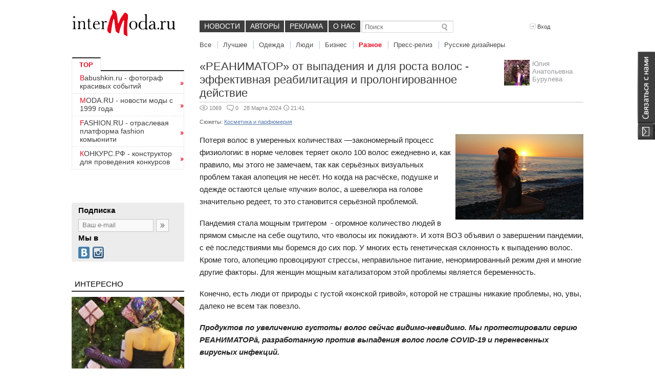

--- FILE ---
content_type: text/html; charset=utf-8
request_url: https://www.intermoda.ru/cit/reanimator-ot-vypadeniya-i-dlya-rosta-volos-effektivnaya-reabilitaciya-i-prolongirovannoe-deystvie.html
body_size: 10796
content:
<!DOCTYPE html><html lang="ru"><head><meta charset="utf-8"><meta name="yandex-verification" content="43825a2d250d7166" /><meta name="viewport" content="width=device-width, initial-scale=1.0"><meta name="description" content="Всё что вы хотели узнать о моде, стиле, имидже, одежде">
<meta property="og:image" content="https://s1.intermoda.ru/pp/w600h600/98/885b/29420fd141681587a95023ce0d810b1c.jpg"><meta property="og:title" content="«РЕАНИМАТОР» от выпадения и для роста волос - эффективная реабилитация и пролонгированное действие"><meta property="og:description" content="Потеря волос в умеренных количествах — закономерный процесс физиологии: в норме человек теряет около 100 волос ежедневно. Продуктов по увеличению густоты волос сейчас видимо-невидимо.Мы протестировали серию РЕАНИМАТОРâ, разработанную против выпадения волос."/><link rel="stylesheet" href="https://static.intermoda.ru/css/4d12.main.css"><!--[if lt IE 9]><script src="https://static.intermoda.ru/js/cf03.html5shiv.js"></script><![endif]--><title>«РЕАНИМАТОР» от выпадения и для роста волос - эффективная реабилитация и пролонгированное действие | Intermoda.Ru - новости мировой индустрии моды и России</title>
<script>
(function(i,s,o,g,r,a,m){i['GoogleAnalyticsObject']=r;i[r]=i[r]||function(){
(i[r].q=i[r].q||[]).push(arguments)},i[r].l=1*new Date();a=s.createElement(o),
m=s.getElementsByTagName(o)[0];a.async=1;a.src=g;m.parentNode.insertBefore(a,m)
})(window,document,'script','//www.google-analytics.com/analytics.js','ga');
ga('create', 'UA-51272179-1', 'intermoda.ru');
ga('send', 'pageview');
</script></head><body><div class="right_contact_block"><a class="us_btn" href="/callback"></a></div>
<header class="main_grid"><div class="top_block"><a href="/" class="logo"></a><div class="menu" style="width: 570px;"><ul><li><a href="/cit/all" style="padding: 3px 9px 4px;">Новости</a></li><li><a href="/author" style="padding: 3px 9px 4px;">Авторы</a></li><li><a href="/adv" style="padding: 3px 9px 4px;">Реклама</a></li><li><a href="/about" style="padding: 3px 9px 4px;">О нас</a></li>
</ul>
<div class="sub_menu" style="width: 700px"><ul><li><a href="/cit/all">Все</a></li>
<li><a href="/cit/new">Лучшее</a></li><li><a href="/cit/fashion">Одежда</a></li><li><a href="/cit/peoples">Люди</a></li><li><a href="/cit/business">Бизнес</a></li><li class="active"><a href="/cit/others">Разное</a></li><li><a href="/cit/pressreliz">Пресс-релиз</a></li><li><a href="/sujet/russian/designers">Русские дизайнеры</a></li>
</ul></div><div class="search_mini" style="margin-left: 2px;"><form action="/cit/search"><input type="text" name="query" placeholder="Поиск"/><input type="submit" value="" /></form></div></div><div class="user_action">
<div class="profile not_auth"><div class="links_bar"><a class="run_popup" data-popup="login" href="#"><i class="icon enter"></i>Вход</a></div></div></div><div class="clear"></div></div></header><div class="main_grid main_block">
<div class="left_block">
<div class="h250_sidebar">
<div class="mini_catalog">
    <div class="title">TOP</div>
    <div class="list">
        <ul>
<noindex>
<li><a href=https://Babushkin.ru/ class='link'>Babushkin.ru - фотограф красивых событий</a></li>
<li><a href=https://moda.ru/ class='link'>MODA.RU - новости моды с 1999 года</a></li>
<li><a href=https://fashion.ru/ class='link'>FASHION.RU - отраслевая платформа fashion комьюнити</a></li>
<li><a href=https://конкурс.рф/ class='link'>КОНКУРС.РФ - конструктор для проведения конкурсов</a></li>
</noindex>
           </ul>
 </div></div>




<!-- Yandex.RTB R-A-7043-1 -->
<div id="yandex_rtb_R-A-7043-1"></div>
<script type="text/javascript">
    (function(w, d, n, s, t) {
        w[n] = w[n] || [];
        w[n].push(function() {
            Ya.Context.AdvManager.render({
                blockId: "R-A-7043-1",
                renderTo: "yandex_rtb_R-A-7043-1",
                async: true
            });
        });
        t = d.getElementsByTagName("script")[0];
        s = d.createElement("script");
        s.type = "text/javascript";
        s.src = "//an.yandex.ru/system/context.js";
        s.async = true;
        t.parentNode.insertBefore(s, t);
    })(this, this.document, "yandexContextAsyncCallbacks");
</script>
<br> <br> <br><div class="subscribe">
<div class="title">Подписка</div><div class="form"><form action="/user/subscribe"><div class="text"><input type="text" name="email" placeholder="Ваш e-mail"/></div><input type="submit" value="" /></form><div class="clear"></div></div><div class="title">Мы в</div><div class="soc_buttons">
<ul>


  
    <li class="vk"><a hrefs="http://vk.com/babushkindima" rel="nofollow" target="_blank"></a></li>
    <li class="instagram"><a href="https://instagram.com/babushkindima" rel="nofollow" target="_blank"></a></li>
</ul></div></div></div>
<div class="block_list moda-quote-sidebar"><div class="title">Интересно</div><ul class="moda-quote-sidebar-intresting">
<!--li class="hot"--><li><div class="image"><a href="/cit/kaleydoskop-novogodnih-beauty-podarkov.html"><img src="https://s1.intermoda.ru/pph/w290/46/359f/b3391002ba85cea5fb77ff09d4ed3f2b.jpg" width="100%"></a></div><div class="text"><h3><a href="/cit/kaleydoskop-novogodnih-beauty-podarkov.html">Калейдоскоп новогодних beauty-подарков!</a></h3></div></li><!--li class="hot"--><li><div class="image"><a href="/cit/sredstva-s-vysokim-spf-ot-garnier-nadezhnaya-zashchita-ot-solnca-dlya-detey-i-vzroslyh.html"><img src="https://s1.intermoda.ru/pph/w290/7d/725d/3600a57711d9603b368306b4d2efe0a3.jpg" width="100%"></a></div><div class="text"><h3><a href="/cit/sredstva-s-vysokim-spf-ot-garnier-nadezhnaya-zashchita-ot-solnca-dlya-detey-i-vzroslyh.html">Средства с высоким SPF от Garnier: надежная защита от солнца для детей и взрослых</a></h3></div></li><!--li class="hot"--><li><div class="image"><a href="/cit/leto-prishlo-metodologia-probuzhdeniya-kozhi-i-volos-posle-zimney-spyachki.html"><img src="https://s1.intermoda.ru/pph/w290/f8/87c8/5139eaab87c6443a2ba1bb532bafbb9c.jpg" width="100%"></a></div><div class="text"><h3><a href="/cit/leto-prishlo-metodologia-probuzhdeniya-kozhi-i-volos-posle-zimney-spyachki.html">Лето пришло: metodologia пробуждения кожи и волос после зимней спячки</a></h3></div></li></ul></div>
<a class="more red moda-quote-rubric-name" href="/sujet/Косметика+и+парфюмерия">Косметика и парфюмерия (691)</a><div class="clear"></div>
<div class="moda-banner-sape moda-blog-aside-sape">
<script type="text/javascript">
<!--
var _acic={dataProvider:10};(function(){var e=document.createElement("script");e.type="text/javascript";e.async=true;e.src="https://www.acint.net/aci.js";var t=document.getElementsByTagName("script")[0];t.parentNode.insertBefore(e,t)})()
//-->
</script><!--181131500928--><div id='WlDW_181131500928'></div></div><div class="cloud_block moda-blog-aside-tags" style="height: 220px;"><div class="tags-inner" style="width:220px; height: 220px;"></div></div><div class="container moda-blog-aside-tags-all"><a class="more" href="/page/sujets">Все сюжеты</a></div><script type="text/javascript">
var word_list = [
{text: "Coach", weight: "40", link: "\/sujet\/Coach"}, {text: "Topman", weight: "21", link: "\/sujet\/Topman"}, {text: "Saskia de Brauw (\u0421\u0430\u0441\u043a\u0438\u044f \u0434\u0435 \u0411\u0440\u0430\u0443)", weight: "12", link: "\/sujet\/Saskia-de-Brauw"}, {text: "\u0415\u043b\u0435\u043d\u0430 \u0428\u0443\u043c\u0438\u043b\u043e \u0438 \u041e\u043b\u044c\u0433\u0430 \u0415\u043b\u0430\u0433\u0438\u043d\u0430 (Shumilo&Elagina)", weight: "5", link: "\/sujet\/Shumilo&amp;Elagina"}, {text: "\u041a\u043e\u043d\u043a\u0443\u0440\u0441\u044b", weight: "2", link: "\/sujet\/\u041a\u043e\u043d\u043a\u0443\u0440\u0441\u044b"}, {text: "Roy Robson", weight: "25", link: "\/sujet\/Roy+Robson"}, {text: "\u0411\u0435\u0439\u043e\u043d\u0441\u0435 \u041d\u043e\u0443\u043b\u0441 (Beyonce Knowles)", weight: "67", link: "\/sujet\/\u0411\u0435\u0439\u043e\u043d\u0441\u0435+\u041d\u043e\u0443\u043b\u0441+(Beyonce+Knowles)"}, {text: "Centro", weight: "35", link: "\/sujet\/Centro"}, {text: "InStyle Man", weight: "3", link: "\/sujet\/InStyle+Man"}, {text: "FiNN FLARE", weight: "38", link: "\/sujet\/FiNN+FLARE"}, {text: "\u041d\u0435\u0434\u0435\u043b\u044f \u043c\u043e\u0434\u044b \u0432 \u0411\u0440\u0430\u0437\u0438\u043b\u0438\u0438", weight: "24", link: "\/sujet\/\u041d\u0435\u0434\u0435\u043b\u044f+\u043c\u043e\u0434\u044b+\u0432+\u0411\u0440\u0430\u0437\u0438\u043b\u0438\u0438"}, {text: "\u0410\u043d\u044f \u0420\u0443\u0431\u0438\u043a (Anja Rubik)", weight: "29", link: "\/sujet\/\u0410\u043d\u044f+\u0420\u0443\u0431\u0438\u043a+(Anja+Rubik)"}, {text: "\u041c\u0430\u0448\u0430 \u0426\u0438\u0433\u0430\u043b\u044c (Masha Tsigal)", weight: "56", link: "\/sujet\/\u041c\u0430\u0448\u0430+\u0426\u0438\u0433\u0430\u043b\u044c"}, {text: "\u041e\u043b\u0441\u0435\u043d (Mary-Kate & Ashley Olsen)", weight: "39", link: "\/sujet\/\u041e\u043b\u0441\u0435\u043d+(Mary-Kate+&amp;+Ashley+Olsen)"}, {text: "\u0421\u0438\u043d\u0434\u0438 \u041a\u0440\u043e\u0443\u0444\u043e\u0440\u0434 (Cindy Crawford)", weight: "40", link: "\/sujet\/\u0421\u0438\u043d\u0434\u0438+\u041a\u0440\u043e\u0443\u0444\u043e\u0440\u0434+(Cindy+Crawford)"}, {text: "Ballin", weight: "2", link: "\/sujet\/Ballin"}, {text: "Delfina Delletrez", weight: "1", link: "\/sujet\/Delfina+Delletrez"}, {text: "RESERVED", weight: "29", link: "\/sujet\/RESERVED"}, {text: "Chaumet", weight: "4", link: "\/sujet\/Chaumet"}, {text: "\u0410\u043b\u0435\u043d\u0430 \u0410\u0445\u043c\u0430\u0434\u0443\u043b\u043b\u0438\u043d\u0430 (Alena Akhmadullina)", weight: "110", link: "\/sujet\/Alena+Akhmadullina"}];
</script></div><div class="center_block">
<div class="news_view"><div class="title">
<div class="author_block"><div class="avatar"><a href="/yuliaburuleva/profile"><img src="https://s1.intermoda.ru/a/w50h50/9d/8f3f/cb0198bc57ec81b635bf0efe7f04d570.jpg"></a></div><div class="info"><a href="/yuliaburuleva/profile">Юлия Анатольевна Бурулева</a></div><div class="clear"></div></div><h1>«РЕАНИМАТОР» от выпадения и для роста волос - эффективная реабилитация и пролонгированное действие</h1></div><div class="clear"></div><div class="separator moda-news-separator"></div><div class="info_bar"><ul><li><i class="icon eye"></i>1069</li><li><i class="icon comment"></i>0</li>
<li>28 Марта 2024<i class="icon clock"></i>21:41</li></ul><ul>
</ul>
<div class="clear"></div></div>
<div class="tags">
Сюжеты:
<a href="/sujet/Косметика+и+парфюмерия">Косметика и парфюмерия</a></div><div class="content" style="min-height: 220px;">
<div class="moda-news-photo-in-body"><a href="https://s1.intermoda.ru/pp/max1400/98/885b/29420fd141681587a95023ce0d810b1c.jpg" target="_blank"><img src="https://s1.intermoda.ru/pp/w250/98/885b/29420fd141681587a95023ce0d810b1c.jpg" alt=""></a>
</div><sape_index><p>Потеря волос в умеренных количествах —закономерный процесс физиологии: в норме человек теряет около 100 волос ежедневно и, как правило, мы этого не замечаем, так как серьёзных визуальных проблем такая алопеция не несёт. Но когда на расчёске, подушке и одежде остаются целые «пучки» волос, а шевелюра на голове значительно редеет, то это становится серьёзной проблемой.</p>

<p>Пандемия стала мощным триггером  - огромное количество людей в прямом смысле на себе ощутило, что «волосы их покидают». И хотя ВОЗ объявил о завершении пандемии, с её последствиями мы боремся до сих пор. У многих есть генетическая склонность к выпадению волос. Кроме того, алопецию провоцируют стрессы, неправильное питание, ненормированный режим дня и многие другие факторы. Для женщин мощным катализатором этой проблемы является беременность.</p>

<p>Конечно, есть люди от природы с густой «конской гривой», которой не страшны никакие проблемы, но, увы, далеко не всем так повезло.</p>

<p><em><strong>Продуктов по увеличению густоты волос сейчас видимо-невидимо. Мы протестировали серию РЕАНИМАТОРâ, разработанную против выпадения волос после COVID-19 и перенесенных вирусных инфекций.</strong></em></p>

<p><strong>В линию входят три средства: укрепляющие шампунь, маска и спрей от выпадения и для роста волос.</strong></p>

<p><strong><a href="https://s1.intermoda.ru/p/max1400/1b/4e54/961fdc947674650c71d31baf2c87005a.jpg" target="_blank"><img alt="" src="https://s1.intermoda.ru/p/h450/1b/4e54/961fdc947674650c71d31baf2c87005a.jpg" style="width:600px;height:450px;" /></a></strong></p>

<p><strong>Активные компоненты продуктов:</strong></p>

<p>Триада мощных активаторов роста волос Capixyl, Baicapil, Caffeine - стимулируют микроциркуляцию и улучшают обменные процессы в клетках кожи головы. Укрепляют волосяные луковицы, предотвращая выпадение, способствуя росту здоровых волос, повышению их густоты и плотности;</p>

<p>Комплекс витаминов B3, B5, B6, B7, C, E в сочетании с аргинином, кератином - пробуждают спящие луковицы, ускоряют клеточный метаболизм, продлевают жизненный цикл волос. Укрепляют волосы от корней до самых кончиков, восстанавливают по всей длине и уменьшают пористость волос.</p>

<p>7 натуральных экстрактов: корень лопуха, перец чили, имбирь, лён, аир болотный, каштан конский и череда - укрепляют волосяные луковицы и способствуют росту здоровых волос.</p>

<p>Аргинин - защищает волосы от ломкости и сечения. Помогает улучшить кровоснабжение волосяных луковиц, тем самым стимулирует рост волос.</p>

<p>Кератин - обволакивает волосы и, проникая вглубь, восстанавливает различные повреждения структуры волоса: заполняет поврежденные участки и воссоздает натуральный слой, достраивает волос до его первоначального состояния.</p>

<p>В описании коллекции разработчики говорят о клинически доказанной эффективности, мы проверили её на себе. На собственном примере можем сказать, что продукты действительно эффективны, качественны и функциональны, но<strong> очень важен комплексный подход и системное применение шампуня, маски и несмываемого спрея.</strong></p>

<p>Гелевая текстура  шампуня имеет приятный ненавязчивый аромат, легко распределяется по волосам и при контакте с водой образует воздушную пенку.</p>

<p>Маска обладает нежной йогуртовой текстурой персикового оттенка, легко распределяется по коже головы и волосам, напитывая их полезными микроэлементами.</p>

<p>Многие в уходе за волосами ограничиваются шампунями и бальзамами или масками, пренебрегая спреями и маслами.</p>

<p>Мы бы не рекомендовали пропускать этот этап - несмываемый спрей является прекрасным дополнением для базового ухода и очищения: он питает и укрепляет волосяные луковицы, способствует активизации спящих фолликулов восстановлению ослабленных, пористых, ломких и лишённых блеска волос.</p>

<p>Спрей «РЕАНИМАТОР» обладает лёгкой текстурой, не загрязнет кожу головы, не вызывает зуд и не создаёт ощущение сальных волос. Это именно те проблемы, из-за которых многие из нас опасаются применять несмываемый уход. В случае с этим спреем можно не переживать, что волосы после его применения будут выглядеть несвежими и неухоженными.</p>

<p><a href="https://s1.intermoda.ru/p/max1400/86/d361/3fd7ef14543a57f911f340b98fc51042.jpg" target="_blank"><img alt="" src="https://s1.intermoda.ru/p/h450/86/d361/3fd7ef14543a57f911f340b98fc51042.jpg" style="width:632px;height:450px;" /></a></p>

<p>Разработчики рекомендуют курс не менее 1,5 месяцев, наша редакция тестировала продукты более 2 месяцев: смело можем сказать, что эта уходовая серия действительно положительно влияет на состоянии волос и кожи головы.</p>

<p>Конечно, после первых применений «РЕАНИМАТОРА»  оценить увеличение густоты волос не получится, но хочется отметить, что продукты хорошо справляются с и другим функционалом - очищение, разглаживание, эластичность, прочность, упругость, волосы не расслаиваются и не секутся.</p>

<p>После длительного применения выпадение волос существенно снижается, а рост действительно активизируется: волосы приобретают объём и естественный блеск.</p>

<p><em>Таким образом, делаем вывод, что «РЕАНИМАТОР» - не «скорая помощь» в решении проблемы, а именно длительная реабилитация, которая даёт устойчивый пролонгированный эффект.</em></p></sape_index><!--c181131500928--><div id='cqLu2_181131500928'></div></div><div class="moda-share-block"><div class="moda-share-link"><a href="/cit/reanimator-ot-vypadeniya-i-dlya-rosta-volos-effektivnaya-reabilitaciya-i-prolongirovannoe-deystvie.html?print=true" title="Распечатать статью" class="moda-share-print" target="_blank"></a></div><div class="moda-share-link"><a href="/user/subscribe" class="moda-share-subscribe"><span>Подписаться на новости</span></a></div><div class="moda-share-link"><a href="/post/export/86244" class="moda-share-export" title="Вставить в блог" target="_blank"><span>Вставить в блог</span></a></div></div><noindex><div class="moda-share-block"><script type="text/javascript" src="//yandex.st/share/share.js" charset="utf-8"></script><div class="yashare-auto-init" data-yashareL10n="ru" data-yashareQuickServices="twitter,gplus,facebook,vkontakte,odnoklassniki,moimir" data-yashareTheme="counter"></div></div></noindex>
<div class="comment_block"><div class="title">Комментарии</div><p class="disclaimer">Мы будем вынуждены удалить ваши комментарии при наличии в них нецензурной брани и оскорблений.</p>
<p class="comments-disabled">Комментировать новости могут только <a href="#" class="run_popup" data-popup="reg">зарегистрированные</a> пользователи.</p><script src="https://static.intermoda.ru/js/6e88.plupload.js"></script><div class="moda-comments"><div class="moda-comment-replies">
</div>
</div></div></div></div><div class="clear"></div>
</div>
<div class="moda-footer"><div class="info-sape">
<!--181131500928--><div id='WlDW_181131500928'></div></div><div class="main_grid"><div class="left"><a class="logo" href="/"></a><div class="info">Dima Babushkin &copy; 2000 - 2026</div></div><div class="center"><div class="sign18"></div><div class="menu">
<ul>
    <li><a href="/callback">Обратная связь</a></li>
    <li><a href="/adv">Реклама на сайте</a></li>
    <li><a href="/about">О нас</a></li>
</ul><div class="clear"></div></div><div class="info"><div class="soc_buttons">
<ul>
 
    <li class="facebook"><a href="http://www.facebook.com/intermodaru" rel="nofollow" target="_blank"></a></li>
   
    <li class="vk"><a href="http://vk.com/babushkindima" rel="nofollow" target="_blank"></a></li>
    <li class="instagram"><a href="http://instagram.com/babushkindima" rel="nofollow" target="_blank"></a></li>
    <li class="rss"><a href="/rss/news"  target="_blank"></a></li>
</ul></div><div class="text">Электронное СМИ рег. № 77-4978. Перепечатка текстов - только с активной ссылкой на источник</div></div><div class="clear"></div></div><div class="right">
<noindex>
<!-- begin of Top100 code -->

<script id="top100Counter" type="text/javascript" src="http://counter.rambler.ru/top100.jcn?188986"></script>
<noscript>
<img src="http://counter.rambler.ru/top100.cnt?188986" alt="" width="1" height="1" border="0" />
</noscript>
<!-- end of Top100 code -->

<!-- Rating@Mail.ru counter -->
<script type="text/javascript">
var _tmr = _tmr || [];
_tmr.push({id: "119777", type: "pageView", start: (new Date()).getTime()});
(function (d, w) {
   var ts = d.createElement("script"); ts.type = "text/javascript"; ts.async = true;
   ts.src = (d.location.protocol == "https:" ? "https:" : "http:") + "//top-fwz1.mail.ru/js/code.js";
   var f = function () {var s = d.getElementsByTagName("script")[0]; s.parentNode.insertBefore(ts, s);};
   if (w.opera == "[object Opera]") { d.addEventListener("DOMContentLoaded", f, false); } else { f(); }
})(document, window);
</script><noscript><div style="position:absolute;left:-10000px;">
<img src="//top-fwz1.mail.ru/counter?id=119777;js=na" style="border:0;" height="1" width="1" alt="Рейтинг@Mail.ru" />
</div></noscript>
<!-- //Rating@Mail.ru counter -->

<!-- Rating@Mail.ru logo -->
<a href="http://top.mail.ru/jump?from=119777">
<img src="//top-fwz1.mail.ru/counter?id=119777;t=280;l=1" 
style="border:0;" height="31" width="38" alt="Рейтинг@Mail.ru" /></a>
<!-- //Rating@Mail.ru logo -->

</noindex></div></div></div><script>
var moda = {"config":{"image_path":"https:\/\/static.intermoda.ru","plupload":{"flashUrl":"\/swf\/plupload\/plupload.moxie.swf"}}};
</script><script src="https://static.intermoda.ru/js/b251.main.js"></script>
<script src="https://static.intermoda.ru/js/f0af.photo.js"></script><link rel="stylesheet" href="https://static.intermoda.ru/css/7913.photo.css" type="text/css" media="screen" /><!-- Sape code here --><script type="text/javascript">
$(function(){
$('.cat_list ul').jScrollPane();
});
</script>
<script type="text/javascript">
$(".tags-inner").jQCloud(word_list);
</script><div id="login_popup" class="hidden"><div class="popup_block"><div class="close uns">×</div><h2>Войти как пользователь</h2>
<div id="uLogin" data-ulogin="display=panel;fields=first_name,last_name,photo_big;optional=sex;providers=vkontakte,facebook,google,odnoklassniki,livejournal,mailru,twitter;hidden=other;redirect_uri=;callback=uloginCallback"></div><h2>Войти по логину</h2><p>У вас еще нет логина? <a href="#" class="run_popup" data-popup="reg" onclick="$(this).togglePopup();">Зарегистрируйтесь</a>!</p><form class="auth-form" action="/auth/login/form.json" method="POST" onsubmit="return submitAjaxForm($(this));"><div class="form_block"><div class="control-group"><label>Логин или e-mail</label><input name="login" type="text" value="" /></div><div class="control-group"><label>Пароль <a href="/auth/recovery">Забыли пароль?</a></label><input name="password" type="password" /></div><label class="check_box"><input checked="checked" name="remember" type="checkbox" value="1" />Запомнить меня
</label><input type="hidden" name="no_redirect" value="0" /><input type="hidden" id="back_url_18069dc2928ded121513a843083202b0" name="back_url" value="L2NpdC9yZWFuaW1hdG9yLW90LXZ5cGFkZW5peWEtaS1kbHlhLXJvc3RhLXZvbG9zLWVmZmVrdGl2bmF5YS1yZWFiaWxpdGFjaXlhLWktcHJvbG9uZ2lyb3Zhbm5vZS1kZXlzdHZpZS5odG1s" /><input type="hidden" id="signature_18069dc2928ded121513a843083202b0_18069dc2928ded121513a843083202b0" name="signature_18069dc2928ded121513a843083202b0" value="d98a9e7fd66db78a74331d9c94562233" /><input type="submit" style="display: none;" /></div></form><div class="separator"></div><div class="popup_footer"><div class="left"><p>Регистрируясь, вы соглашаетесь c<br /><a href="/help/view/2">условиями пользовательского соглашения</a></p></div><div class="right"><input class="btn" type="submit" value="Войти" onclick="return submitAjaxForm($('#popup .auth-form'));" /></div><div class="clear"></div></div></div></div><div id="reg_popup" class="hidden"><div class="popup_block"><div class="close uns">×</div><h2>Быстрая регистрация</h2>
<div id="uLoginReg" data-ulogin="display=panel;fields=first_name,last_name,photo_big;optional=sex;providers=vkontakte,facebook,google,odnoklassniki,livejournal,mailru,twitter;hidden=other;redirect_uri=;callback=uloginCallback"></div><h2>Регистрация</h2><p>Уже есть логин? <a href="#" class="run_popup" data-popup="login" onclick="$(this).togglePopup();">Войти</a></p><form class="registration-form" method="POST" action="/registration/form.json" onsubmit="return submitAjaxForm($(this), 'registration');"><div class="form_block" style="margin-left: 0px;"><div class="fl"><div class="control-group"><label for="email">
E-mail:</label><input id="email" name="email" tabindex="1" type="text" value=""></div><div class="control-group"><label for="username">
Логин:</label><input id="username" name="username" tabindex="2" type="text" value=""></div><div class="control-group"><label for="last-name">
ФИО</label><input id="fullname" name="fullname" tabindex="3" type="text" value=""></div></div><div class="fr"><div class="control-group"><label for="password">
Пароль:</label><input id="password" name="password" tabindex="4" type="password"></div><div class="captcha-widget"><div class="control-group"><label for="recaptcha_response_field" class="recaptcha_only_if_image">
Введите слова в поле ниже:</label><div class="controls-wrap"><div id="recaptcha_image" class="recaptcha-image" style="width: 250px; height: 57px;"><img
style="display:block;" class="captcha_image" alt="Captcha" height="57" width="250"
src="/captcha/registration/e76bbb7d7833093de69afea49b0632ec" loading="lazy"></div></div><input type="text" name="captcha" tabindex="5" autocomplete="off"></div></div></div><input type="hidden" id="signature_a4795022fdee4df6126eece9821a2b92_a4795022fdee4df6126eece9821a2b92" name="signature_a4795022fdee4df6126eece9821a2b92" value="a1e9f9c206092ccaf3cedb9efe4dcbe2" /><input type="hidden" id="back_url_a4795022fdee4df6126eece9821a2b92" name="back_url" value="L2NpdC9yZWFuaW1hdG9yLW90LXZ5cGFkZW5peWEtaS1kbHlhLXJvc3RhLXZvbG9zLWVmZmVrdGl2bmF5YS1yZWFiaWxpdGFjaXlhLWktcHJvbG9uZ2lyb3Zhbm5vZS1kZXlzdHZpZS5odG1s" /><div class="clear"></div></div></form><div class="separator"></div><div class="popup_footer"><div class="left"><p>Регистрируясь, вы соглашаетесь c<br /><a href="/help/view/2">условиями пользовательского соглашения</a></p></div><div class="right"><input class="btn registration-btn" type="submit" value="Зарегистрироваться" onclick="return submitAjaxForm($('#popup .registration-form'), 'registration');" /></div><div class="clear"></div></div></div></div><script src="//ulogin.ru/js/ulogin.js" async="true"></script></body></html>

--- FILE ---
content_type: text/css
request_url: https://static.intermoda.ru/css/4d12.main.css
body_size: 15385
content:
@charset "utf-8";h1,h2{font-weight:400;color:#3c3c3c}.big_link,.link{padding-right:12px}*{margin:0}html{height:100%}h1{font-size:24px}h2{font-size:30px}ul{list-style:none;padding-left:0}input[type=submit]{overflow:visible}input,textarea{outline:0;color:#3C3C3C}img{border:0}textarea{resize:none}.clear{clear:both;height:0;overflow:hidden}.hidden{display:none}.fl{float:left!important}.fr{float:right!important}.separator{height:1px;margin:15px 0;background:#ccc}.icon,.icon.th{margin-right:3px}.pink{color:#ff006c!important}.blue{color:#5a74ad!important}.more.red{background:#e50b21!important}.uns{-webkit-touch-callout:none;-webkit-user-select:none;-khtml-user-select:none;-moz-user-select:none;-ms-user-select:none;user-select:none}.right_contact_block{display:block;position:fixed;right:0;top:100px;width:35px;z-index:100}.right_contact_block .us_btn{display:block;width:35px;height:174px;background:url(../img/right_btn.png)0 -206px no-repeat;margin-bottom:20px}.right_contact_block .author_btn{display:block;width:35px;height:202px;background:url(../img/right_btn.png)no-repeat;margin-bottom:20px}#opaco,#popup{background-color:#fff}#opaco{left:0;-ms-filter:"progid:DXImageTransform.Microsoft.Alpha(Opacity=70)";filter:alpha(opacity=70);moz-opacity:0;-khtml-opacity:0;opacity:0;position:absolute;top:0;width:100%;z-index:1040}#popup{position:fixed;left:50%;top:50%;z-index:1050;margin-top:40px;-webkit-box-shadow:0 7px 21px rgba(0,0,0,.3);-moz-box-shadow:0 7px 21px rgba(0,0,0,.3);box-shadow:0 7px 21px rgba(0,0,0,.3)}.input_row .btn.gray,.input_row .btn.green,.input_row .select_box{box-shadow:0 1px 1px rgba(50,50,50,.2);-moz-box-shadow:0 1px 1px rgba(50,50,50,.2);-webkit-box-shadow:0 1px 1px rgba(50,50,50,.2)}.soc_buttons{height:23px}.soc_buttons li{float:left;margin-left:5px}.soc_buttons li:first-child{margin-left:0}.soc_buttons li a{display:block;height:23px;background:url(../img/soc_sprite_7.png)}.big_link,.icon,.icon.th,.link,.white_link{display:inline-block}.soc_buttons li.lj a{width:24px;background-position:0 0}.soc_buttons li.twitter a{width:22px;background-position:-31px 0}.soc_buttons li.facebook a{width:21px;background-position:-60px 0}.soc_buttons li.youtube a{width:23px;background-position:-87px 0}.soc_buttons li.rss a{width:23px;background-position:-114px 0}.soc_buttons li.vk a{width:23px;background-position:-143px 0}.soc_buttons li.instagram a{width:23px;background-position:-171px 0}.icon{background:url(../img/icon_sprite.png)no-repeat;height:9px}.icon.exit{width:10px;background-position:0 0}.icon.enter{width:12px;background-position:0 -249px;height:11px;margin-bottom:-1px}.icon.mail{width:13px;background-position:0 -11px}.icon.g_exit{width:12px;height:11px;background-position:0 -22px}.icon.facebook,.icon.lj,.icon.twitter,.icon.vk{width:16px;height:16px}.icon.vk{background-position:0 -36px}.icon.lj{background-position:0 -56px}.icon.facebook{background-position:1px -76px}.icon.twitter{background-position:0 -96px}.icon.eye{width:16px;height:11px;background-position:0 -139px}.icon.comment{width:14px;height:12px;background-position:0 -156px}.icon.video{width:11px;height:12px;background-position:0 -174px}.icon.clock{width:11px;height:11px;background-position:0 -192px}.icon.blue_flag{width:13px;height:11px;background-position:0 -210px}.icon.pink_star{width:10px;height:10px;background-position:0 -226px}.icon.add{width:13px;height:13px;background-position:0 -279px;margin-bottom:-3px}.icon.calendar{width:17px;height:15px;background-position:1px -299px;margin-bottom:-3px}.icon.cancel,.icon.delete{width:10px;height:10px;background-position:0 -320px}.icon.plus{width:10px;height:10px;background-position:0 -338px;margin-bottom:-1px}.icon.folder{width:16px;height:14px;background-position:0 -353px;margin-bottom:-3px}.icon.pen{width:11px;height:11px;background-position:0 -370px}.icon.date{width:10px;height:9px;background-position:0 -387px}.icon.arch{width:11px;height:10px;background-position:0 -400px}.icon.dislike{width:16px;height:16px;background-position:0 -416px}.icon.print{width:16px;height:16px;background-position:0 -435px}.icon.blue_plus{width:10px;height:10px;background-position:0 -454px}.icon.delete_s{width:10px;height:10px;background-position:0 -466px}.icon.delete_s:hover{width:10px;height:10px;background-position:0 -478px}.icon.sub{width:11px;height:10px;background-position:0 -492px}.icon.white_arrow{width:7px;height:10px;background-position:0 -506px}.icon.arrow{width:11px;height:6px;background-position:0 -521px}.icon.th{background:url(../img/icon-th-16.png)no-repeat;height:16px;width:16px}.link{height:6px;background:url(../img/link_icon.png)right 60% no-repeat}.big_link{height:11px;background:url(../img/icon_sprite.png)0 -265px no-repeat;margin:0 4px}.white_link{height:6px;width:5px;background:url(../img/icon_sprite.png)0 -239px;margin:0 3px}.main_grid{width:1000px;margin:0 auto}.search_mini{position:relative;background:url(../img/search_bg.png);width:180px;height:24px;float:left}.search_mini input[type=text]{position:absolute;width:113px;top:4px;left:5px;border:0;background:0 0}.search_mini input[type=submit]{position:absolute;right:2px;top:3px;background:0 0;border:0;width:21px;height:19px;cursor:pointer}.input_row{height:28px;margin-bottom:15px}.input_row label,.input_row span{display:inline-block;margin-top:4px;color:#4b4a4b;padding-left:7px}.input_row label{width:37%;display:block;float:left}.input_row .text{background:#fff;border:1px solid silver;display:block;float:left;width:140px;height:24px}.input_row .large{width:350px}.input_row .text input{width:96%;margin:3px 0 0 3px;border:0}.input_row .select_box{display:inline-block;width:158px;height:24px;color:#fff;overflow:hidden;position:relative;border:1px solid silver;cursor:pointer}.input_row .select_box span{display:block;padding:0;width:97%;height:17px;position:absolute;top:4px;left:5px;margin:0;background:url(../img/form_sprite.png)135px 4px no-repeat;cursor:pointer}.input_row .select_box select{height:24px;width:97%;cursor:pointer}.input_row .btn{display:inline-block;height:24px;text-transform:uppercase;border:0;cursor:pointer}.input_row .red{color:#fff;border:1px solid #a60022;background:#f4bfca;background:-moz-linear-gradient(top,#f4bfca 0,#cb0029 6%,#97001f 100%);background:-webkit-gradient(linear,left top,left bottom,color-stop(0,#f4bfca),color-stop(6%,#cb0029),color-stop(100%,#97001f));background:-webkit-linear-gradient(top,#f4bfca 0,#cb0029 6%,#97001f 100%);background:-o-linear-gradient(top,#f4bfca 0,#cb0029 6%,#97001f 100%);background:-ms-linear-gradient(top,#f4bfca 0,#cb0029 6%,#97001f 100%);background:linear-gradient(to bottom,#f4bfca 0,#cb0029 6%,#97001f 100%);filter:progid:DXImageTransform.Microsoft.gradient(startColorstr='#f4bfca', endColorstr='#97001f', GradientType=0)}.input_row .btn.gray,.input_row .select_box{filter:progid:DXImageTransform.Microsoft.gradient(startColorstr='#f5f5f5', endColorstr='#f2f1f1', GradientType=0)}.input_row .btn,.input_row .select_box,.input_row .text{-webkit-border-radius:4px;-moz-border-radius:4px;border-radius:4px}.input_row .select_box{background:#f5f5f5;background:-moz-linear-gradient(top,#f5f5f5 0,#f2f1f1 100%);background:-webkit-gradient(linear,left top,left bottom,color-stop(0,#f5f5f5),color-stop(100%,#f2f1f1));background:-webkit-linear-gradient(top,#f5f5f5 0,#f2f1f1 100%);background:-o-linear-gradient(top,#f5f5f5 0,#f2f1f1 100%);background:-ms-linear-gradient(top,#f5f5f5 0,#f2f1f1 100%);background:linear-gradient(to bottom,#f5f5f5 0,#f2f1f1 100%)}.input_row .btn.gray{display:inline-block;text-transform:none;color:#353535;overflow:hidden;position:relative;border:1px solid silver;cursor:pointer;background:#f5f5f5;background:-moz-linear-gradient(top,#f5f5f5 0,#f2f1f1 100%);background:-webkit-gradient(linear,left top,left bottom,color-stop(0,#f5f5f5),color-stop(100%,#f2f1f1));background:-webkit-linear-gradient(top,#f5f5f5 0,#f2f1f1 100%);background:-o-linear-gradient(top,#f5f5f5 0,#f2f1f1 100%);background:-ms-linear-gradient(top,#f5f5f5 0,#f2f1f1 100%);background:linear-gradient(to bottom,#f5f5f5 0,#f2f1f1 100%)}.input_row .btn.green{color:#fff;border:1px solid #34c10e;background:#cdf2c3;background:-moz-linear-gradient(top,#cdf2c3 0,#35c80e 8%,#29aa07 100%);background:-webkit-gradient(linear,left top,left bottom,color-stop(0,#cdf2c3),color-stop(8%,#35c80e),color-stop(100%,#29aa07));background:-webkit-linear-gradient(top,#cdf2c3 0,#35c80e 8%,#29aa07 100%);background:-o-linear-gradient(top,#cdf2c3 0,#35c80e 8%,#29aa07 100%);background:-ms-linear-gradient(top,#cdf2c3 0,#35c80e 8%,#29aa07 100%);background:linear-gradient(to bottom,#cdf2c3 0,#35c80e 8%,#29aa07 100%);filter:progid:DXImageTransform.Microsoft.gradient(startColorstr='#cdf2c3', endColorstr='#29aa07', GradientType=0)}.input_row a.btn,.input_row div.btn{display:block!important;float:left;height:18px;padding:5px 5px 0;font-size:12px}.input_row.date{margin-right:0;float:left}.input_row.date .text{width:108px;float:left}.input_row.date label{margin-right:3px}.forbidden{-moz-opacity:.5;opacity:.5;-ms-filter:"progid:DXImageTransform.Microsoft.Alpha"(Opacity=50);filter:alpha(opacity=50)}.forbidden *{position:relative;z-index:-1}.pagination li{float:left;margin-left:10px}.pagination li:first-child{margin-left:0}.pagination li a,.pagination li span{display:block;padding:4px 8px}.pagination li a{background:#f1f1f1;color:#6f6f6f}.pagination li a:hover,.pagination li span,.pagination li.next a{text-decoration:none;background:#787878;color:#fff}.pagination li.next .icon{width:8px;height:13px;background-position:0 -119px;margin:0 0 -1px}.pagination.pagination-border{border-bottom:2px solid #CCC;padding-bottom:5px}.left_block .block_list .title{text-transform:uppercase;color:#000;font-size:15px;border-bottom:2px solid #333;padding:5px 5px 5px 6px;margin-top:30px}.left_block .block_list li{margin:10px 0 20px}.left_block .block_list li .image{margin-bottom:5px;overflow:hidden}.left_block .block_list li a{text-decoration:none;color:#3e3e3e}.left_block .block_list li a:hover{text-decoration:underline}.left_block .block_list li.hot{padding-left:20px;margin-left:-20px;background:url(../img/hot_blank.png)no-repeat}.left_block .block_list li:last-child{margin-bottom:0}.left_block .cloud_block{height:130px;font-size:7px}.left_block .video_block .tab_content{border:1px solid #d6d6d6;padding-top:3px}.left_block .video_block .tabs li{float:left;height:22px;border-top:1px solid #d6d6d6;border-right:1px solid #d6d6d6;padding:7px 5px 0;background:#f1f1f1;cursor:pointer}.left_block .video_block .tabs li:first-child{border-left:1px solid #d6d6d6}.left_block .video_block .tabs li.active{background:#fff;height:23px;margin-bottom:-1px}.left_block .video_block .item{text-align:center;padding:5px;color:#5f5f5f}.left_block .video_block .info{text-align:left;padding:0 3px}.left_block .video_block .icon{float:left;margin:2px 3px 0 0}.left_block .video_block a{color:#5f5f5f;text-decoration:underline}.left_block .video_block a:hover{text-decoration:none}.news_feed{margin:10px 0}.news_feed .item .title,.news_feed .item .title a{font-family:'Lucida Grande',Verdana,Arial,Sans-Serif;text-decoration:none;font-size:24px;color:#181818}.news_feed .item .title h2{font-size:24px}.news_feed .item .title a:hover{color:#344f7c}.news_feed .item .title .link{margin-bottom:3px}.info_bar{font-size:11px;margin-top:5px;margin-bottom:15px}.info_bar ul{float:left;margin-right:30px}.info_bar li{float:left;margin-left:10px;color:#848282}.info_bar li:first-child{margin-left:0}.info_bar .eye{margin-bottom:-1px}.info_bar .comment,.info_bar .video{margin-bottom:-2px}.info_bar .blue_flag,.info_bar .clock{margin-bottom:-1px}.info_bar .clock{margin-left:4px}.news_feed .item .text{font-size:13px;color:#656565}.news_feed .item .image_frame{padding-bottom:20px}.image_frame{margin:20px 0 20px -.5%}.image_frame li{float:left;margin-left:.5%;overflow:hidden;margin-bottom:3px}.image_frame li img{width:100%}.image_frame li a{display:block}.image_frame .width20p{width:17.5%}.image_frame .width25p{width:24%}.image_frame .width75p{width:74%}.image_frame .width80p{width:80%}.news_view a{text-decoration:none;color:#5b7eaf;cursor:pointer}.news_view{position:relative}.news_view.print{min-width:1100px;padding:10px 0 50px 17px;width:70%}.news_view.print .date{color:#4E483C;font:700 11px tahoma;text-align:right}.news_view.print .counters{margin-top:5px;text-align:right}.news_view .title{font-size:22px;color:#3E3E3E;font-family:'Lucida Grande',Verdana,Arial,Sans-Serif}.news_view .title h1{font-size:22px}.news_view .content{color:#222;font-size:15px;line-height:1.6;font-family:'Open Sans Webfont',Arial,sans-serif}.news_view p{margin-bottom:18px}.news_view .author_block{float:right}.news_view .author_block .avatar{padding:0 5px;float:left}.news_view .author_block .info{width:100px;height:50px;float:right;color:#95989d;font-family:Tahoma,Geneva,Kalimati,sans-serif;font-size:13px;overflow:hidden}.feedback_block .content,.news_feed .item .text a,.static_block{font-family:'Open Sans Webfont',Arial,sans-serif}.news_view .author_block .info a{color:#95989d}.news_feed .item .text a{color:#333;text-decoration:none;font-size:14px;line-height:1.6}.content_slider .nav_bar{padding:5px 0;display:inline-block}.content_slider .nav_bar .count{float:left;width:68px;padding-top:3px;text-align:center;font-size:14px;color:#9c9c9c}.content_slider .nav_bar .current{color:#595959}.content_slider .nav_bar .left,.content_slider .nav_bar .right{width:23px;height:21px;float:left;background:url(../img/slider_sprite.png)no-repeat;cursor:pointer}.content_slider .nav_bar .right{background-position:0 -23px}.content_slider .descr{display:block;color:#595959;font-size:12px;margin-top:-5px;font-style:italic}.content_slider.w160{width:160px}.content_slider.w160 li{width:160px;overflow:hidden;text-align:center}.news_view .content .content_slider ul.fancybox-list{list-style:none;padding-left:0}.news_view .content .content_slider ul.fancybox-list li{padding-left:0}.news_view .big_slider{width:750px}.big_slider,.small_slider{position:relative;margin:15px 0}.big_slider .slider,.small_slider .slider{overflow:hidden;position:relative;height:450px}.big_slider ul,.small_slider ul{margin:0;padding:0}.big_slider .slider ul{height:450px;width:1500px}.big_slider .slider li{float:left;margin:0 5px 0 0;list-style:none}.big_slider .slider li,.big_slider .slider li img{height:450px}.big_slider .controls .next-slide,.big_slider .controls .prev-slide{display:block;position:absolute;left:0;top:46%;width:34px;height:48px;background:url(../img/slider_sprite.png)-30px 0 no-repeat;cursor:pointer}.big_slider .controls .next-slide{background-position:-67px 0;right:0;left:auto}.big_slider .social_block{position:absolute;left:15px;bottom:15px}.big_slider .social_block li{float:left;margin-right:10px}.big_slider .social_block li a{display:block;width:22px;height:22px;background:url(../img/slider_sprite.png)no-repeat}.big_slider .social_block li.vk a{background-position:0 -51px}.big_slider .social_block li.facebook a{background-position:-28px -51px}.big_slider .social_block li.twitter a{background-position:-55px -51px}.big_slider .slider-tabs{overflow:hidden;position:relative;width:686px;float:left}.big_slider .slider-tabs .slider_tabs{width:99999px}.big_slider .slider-tab-button{border-right:1px solid #E2E2E2;border-top:1px solid #E2E2E2;border-left:1px solid #E2E2E2;background:#F5F5F5;color:#5B7EAF;padding:9px 0;text-decoration:none;display:inline-block;width:30px;text-align:center}.big_slider .slider-tab-button.slider-tab-button-left{float:left}.big_slider .slider-tab-button.slider-tab-button-right{float:right}.big_slider .social_block .moda-photo-title{padding:7px;margin:5px 0;background:rgba(0,0,0,.2);color:#fff;border-radius:2px;display:inline-block}.news_view .small_slider{width:680px;margin:15px auto}.small_slider li{float:left;margin:0 10px 0 0;list-style:none;border:3px solid #fff;height:100px}.small_slider li:hover{border:3px solid red;cursor:pointer}.small_slider .controls .next-slide,.small_slider .controls .prev-slide{display:block;position:absolute;left:-30px;top:17px;padding:43px 10px;cursor:pointer;background:#fff}.small_slider .controls .next-slide{right:-30px;left:auto}.small_slider .controls .next-slide .slider_icon,.small_slider .controls .prev-slide .slider_icon{width:10px;height:18px;background:url(../img/slider_sprite.png)-53px -76px no-repeat}.small_slider .controls .next-slide .slider_icon{background-position:-67px -76px}.small_slider .count{font-size:14px;color:#9c9c9c}.small_slider .current{color:#595959}.slider_tabs li{float:left;border-top:1px solid #e2e2e2;border-right:1px solid #e2e2e2}.slider_tabs li:first-child{border-left:1px solid #e2e2e2}.slider_tabs li a{text-decoration:underline;display:block;padding:9px 22px;background:#f5f5f5;color:#5b7eaf}.slider_tabs li a:hover{background:#fff}.slider_tabs li.active{border-top:2px solid #4d4d4d}.slider_tabs li.active a{text-decoration:none;color:#6a6a6a;background:#fff;padding-top:8px}.author_info,.tags{color:#6a6a6a;padding:0}.slider_tabs li.active a:hover{text-decoration:none}.share_block li{float:left;margin-left:10px}.share_block li:first-child{margin-left:0}.share_block li img{cursor:pointer}.share_block .icon{float:left;margin-right:5px}.share_block .icon.blue_plus,.share_block .icon.dislike{margin-top:2px}.share_block a{text-decoration:underline;display:block;margin-top:5px}.share_block a:hover{text-decoration:none}.share_block .fr a{color:#5b7eaf}.tags{font-size:11px;margin-bottom:18px}.author_info{font-size:11px;margin-bottom:5px}.author_info a{text-decoration:underline;color:#5b7eaf}.author_info a:hover{text-decoration:none}.tags h4{display:inline;font-weight:400;font-size:13px}.tags a{text-decoration:underline;color:#5b7eaf}.tags a:hover{text-decoration:none}.comment_block{margin:25px 0}.comment_block .title{color:#5b5b5b;font-size:15px;padding-bottom:10px;border-bottom:2px solid #adadad}.comment_block ul{padding:10px 0}.comment_block li{border-bottom:1px solid #dedede;padding:15px 0 35px}.comment_block li .delete_s{margin-right:10px}.comment_block .left{float:left;width:600px}.comment_block .answer{float:left;margin-left:25px;margin-top:10px}.comment_block .sub{float:left;margin-top:2px;margin-right:5px}.comment_block .user_info{float:right}.comment_block .user_info .avatar{width:25px;height:25px;overflow:hidden;text-align:center;float:left}.comment_block .user_info .info{float:left;margin-left:10px;margin-top:-2px}.comment_block .user_info .username{color:#111}.comment_block .user_info .date{color:#919191}.advert_info,.error_block,.feedback_block,.search_block{margin-top:-30px}.advert_info .title,.error_block .title,.feedback_block .title,.search_block .title{border-bottom:2px solid #4c4c4c;padding-bottom:7px}.advert_info .title h1,.error_block .title h1,.feedback_block .title h1,.search_block .title h1{font-size:18px;color:#3e3e3e;text-transform:uppercase}.feedback_block .content{color:#222;font-size:15px;line-height:1.6}.feedback_block p{margin:10px 0}.feedback_block .user_block{padding:20px 0}.feedback_block .user_block .avatar{float:left;overflow:hidden;margin-right:10px;height:48px}.feedback_block .user_block .avatar img{height:48px}.feedback_block .user_block .info{float:left;font-size:14px}.feedback_block .user_block .info .email span,.feedback_block .user_block .info .username{color:#3e3e3e}.feedback_block .user_block .info .email{color:#979797;margin-top:6px}.search_block .search_mini{background:url(../img/search_large_bg.png)no-repeat;width:466px}.search_block .search_mini input[type=text]{width:435px}.search_block .search_from{padding:40px 0 25px;color:#8a8989}.search_from .result{float:left;margin:4px 0 0 10px}.search_from .labels{margin-top:10px}.search_from .labels .text{float:left;margin-right:10px}.search_from .google,.search_from .yandex{display:block;float:left;height:17px;width:46px;background:url(../img/labels.png)no-repeat;margin-right:10px}.search_from .yandex{width:33px;background-position:-58px 0}.search_block .content{padding:20px 0}.search_block .item{padding:15px 0}.search_block .item .image{float:left;margin-right:10px;height:40px;overflow:hidden;text-align:center}.search_block .item .info{float:left;width:700px}.search_block .item .header,.search_block .item .header h4{color:#5b7eaf;font-size:16px;font-weight:400}.search_block .item .header{text-decoration:underline}.search_block .item .header:hover,.static_block a{text-decoration:none}.search_block .item .date{color:#8c8c8c;padding-bottom:5px}.search_block .item .icon{margin:0 5px 0 15px}.static_block{margin-top:-20px;color:#222;font-size:15px;line-height:1.6}.static_block h1{color:#3E3E3E;font-family:'Lucida Grande',Verdana,Arial,Sans-Serif;font-size:22px;margin-bottom:5px;border-bottom:1px solid #CCC;padding-bottom:7px}.static_block a{color:#5B7EAF;cursor:pointer}.static_block h2{color:#3d3d3d;font-size:18px;margin-bottom:5px}.simple_list,.static_block p{margin-bottom:20px}.static_block .tags{color:#3d3d3d}.static_block .content_slider.w160{float:left;margin-right:10px}.static_block .big_slider li{width:750px;overflow:hidden;text-align:center}.static_block .big_slider li img{height:auto}.simple_list h3{color:#2e2d2d;font-size:14px;font-weight:400}.simple_list ul{padding-left:15px;margin-top:3px;list-style-type:square}.simple_list li{margin-bottom:3px;margin-left:12px}.extract{padding:15px 25px 40px;font-style:italic}.close_ext,.open_ext{display:inline-block;width:16px;height:13px;background:url(../img/extract_sprite.png);margin:0 5px -3px -21px}.close_ext{margin-left:5px;background-position:0 -13px}.extract .more{display:block;color:#5076ac;text-decoration:underline;padding-left:10px;background:url(../img/left_menu_2.png)0 4px no-repeat;margin-top:15px}.extract .more:hover{text-decoration:none}.advert_info{color:#222;font-family:'Open Sans Webfont',Arial,sans-serif;font-size:15px;line-height:1.6}.advert_info a{color:#5b7eaf;text-decoration:underline}.advert_info a:hover{text-decoration:none}.advert_info p{margin-bottom:15px}.advert_info .header{padding:8px 8px 10px;color:#6c6c6c;margin:10px 0 25px;position:relative;background:#fcfcfc;background:-moz-linear-gradient(top,#fcfcfc 0,#e6e6e6 100%);background:-webkit-gradient(linear,left top,left bottom,color-stop(0,#fcfcfc),color-stop(100%,#e6e6e6));background:-webkit-linear-gradient(top,#fcfcfc 0,#e6e6e6 100%);background:-o-linear-gradient(top,#fcfcfc 0,#e6e6e6 100%);background:-ms-linear-gradient(top,#fcfcfc 0,#e6e6e6 100%);background:linear-gradient(to bottom,#fcfcfc 0,#e6e6e6 100%);filter:progid:DXImageTransform.Microsoft.gradient(startColorstr='#fcfcfc', endColorstr='#e6e6e6', GradientType=0)}.advert_info .header .main{color:#e5071d;text-transform:uppercase;font-weight:700}.advert_info .header .info{margin-top:7px}.advert_info .header .corner{position:absolute;width:24px;height:11px;background:url(../img/down_corner.png);bottom:-11px;left:15px}.advert_info .content .item{position:relative;padding-left:60px;color:#6c6c6c;padding-bottom:30px}.advert_info .content .main{color:#404040;text-transform:uppercase;font-weight:700;margin-bottom:5px}.advert_info .content .simple_list h3{color:#6c6c6c;font-weight:700}.advert_info .content .simple_list li{margin-bottom:10px}.advert_info .content .item.fl{width:390px}.advert_info .fr{width:290px;text-align:center;margin-left:10px;padding-bottom:30px}.advert_info .spec_list li{background:url(../img/spec_list.png)0 12px no-repeat;margin-left:-15px;padding-left:15px;margin-bottom:5px;color:#5c5c5c;cursor:pointer}.advert_info .spec_list li .inner{padding:7px 5px}.advert_info .spec_list li:hover .inner{background:#f2f2f2}.advert_info .spec_list .left{float:left;width:75%}.advert_info .spec_list .right{float:right;width:25%}.advert_info .content .number{color:#fff;font-size:18px;padding:6px 9px 4px;position:absolute;top:0;left:11px;background:#a3c81a;background:-moz-linear-gradient(top,#a3c81a 0,#6a8211 100%);background:-webkit-gradient(linear,left top,left bottom,color-stop(0,#a3c81a),color-stop(100%,#6a8211));background:-webkit-linear-gradient(top,#a3c81a 0,#6a8211 100%);background:-o-linear-gradient(top,#a3c81a 0,#6a8211 100%);background:-ms-linear-gradient(top,#a3c81a 0,#6a8211 100%);background:linear-gradient(to bottom,#a3c81a 0,#6a8211 100%);filter:progid:DXImageTransform.Microsoft.gradient(startColorstr='#a3c81a', endColorstr='#6a8211', GradientType=0)}.error_block .title{margin-bottom:50px}.error_block .left{float:left;width:50%;height:300px;background:url(../img/error_bg.jpg)no-repeat}.error_block .right{float:right;width:50%}.error_block .main{color:#e5091f;font-size:54px;margin-bottom:15px;margin-top:60px}.error_block .info{color:#5c5c5c;font-size:14px;line-height:20px}.error_block a{color:#5b7eaf;text-decoration:underline}.error_block a:hover{text-decoration:none}.e404_block,.error_page{margin:0 auto;padding:50px 0;width:75%}.error_block .e404_block{border-bottom:2px solid #ccc}.error_block .e404_block .title{text-align:center;padding-bottom:14px;border-color:#ccc}.error_block .e404_block .title h1{color:#747474}.error_block .e404_block .error_block .left{height:230px;background:url(../img/error_404_bg.jpg)no-repeat}.error_block .e404_block .descr{padding:50px 0;font-size:13px}.error_block .e404_block p{margin-bottom:15px}.moda-footer{height:170px;position:absolute;width:100%;bottom:0}.moda-footer .main_grid{margin-top:-1px;border-top:1px solid #c2c2c2;padding-top:30px}.moda-footer .left{float:left}.moda-footer .center{float:left;margin-left:50px;padding-right:50px;position:relative}.moda-footer .right{float:right}.moda-footer .left .logo{display:block;background:url(../img/logo_gray.png);width:202px;height:52px;margin-top:-20px}.moda-footer .left .info{color:#000;font-size:15px;margin-top:22px}.moda-footer .center .menu{width:500px}.moda-footer .center .menu li{float:left;margin-left:9px;border-left:1px solid #bab3b3;padding-left:9px}.moda-footer .center .menu li:first-child{margin-left:0;border-left:0;padding-left:0}.moda-footer .center .menu li a{color:#000;font-size:13px}.moda-footer .center .info{margin-top:10px}.moda-footer .center .info .soc_buttons{float:left}.moda-footer .center .info .text{float:left;width:360px;color:#747474;margin-left:10px;font-size:11px}.moda-footer .center .sign18{position:absolute;background:url(../img/18.png);width:35px;height:35px;top:0;right:0}.moda-footer .info-sape{margin:0 auto;width:1000px;max-width:1000px;font-size:11px;padding:10px 0;text-align:center}.moda-footer .info-sape a{margin-right:5px;color:#5b7eaf;cursor:pointer;text-decoration:underline}.moda-footer .info-sape a:hover,.popup_block a{text-decoration:none}.moda-footer .right .title{color:#747474}.moda-footer .right .logo{background:url(../img/dev_logo.png);width:99px;height:49px;float:right}.checkbox,.radio{width:15px;height:16px;background:url(../img/checkbox.png)no-repeat;display:inline-block;margin-bottom:-3px;margin-right:6px;cursor:pointer}.radio{height:15px;background:url(../img/radio.png)no-repeat;margin-top:0!important}.jspContainer{overflow:hidden;position:relative;outline:0!important}.jspHorizontalBar,.jspPane,.jspVerticalBar{position:absolute}.jspVerticalBar{top:0;right:0;width:6px;height:100%}.jspHorizontalBar{bottom:0;left:0;width:100%;height:6px}.jspDrag,.jspTrack,.popup_block{position:relative}.jspHorizontalBar *,.jspVerticalBar *{margin:0;padding:0}.jspCap{display:none}.jspHorizontalBar .jspCap{float:left}.jspTrack{background-color:#f3f3f3;width:2px}.jspDrag{background:#d4d4d4;top:0;left:0;cursor:pointer;width:6px;margin-left:-2px}.jspHorizontalBar .jspDrag,.jspHorizontalBar .jspTrack{float:left;height:100%}.jspArrow{background:#50506d;text-indent:-20000px;display:block;cursor:pointer}.jspArrow.jspDisabled{cursor:default;background:#80808d}.jspVerticalBar .jspArrow{height:16px}.jspHorizontalBar .jspArrow{width:16px;float:left;height:100%}.jspVerticalBar .jspArrow,.jspVerticalBar .jspArrow:focus{outline:0}.jspCorner{background:#eeeef4;float:left;height:100%}* html .jspCorner{margin:0 -3px 0 0}.date_btn{cursor:pointer}.ui-widget{font-size:12px!important}.ui-timepicker-div .ui-widget-header{margin-bottom:8px}.ui-timepicker-div dl{text-align:left}.ui-timepicker-div dl dt{height:25px;margin-bottom:-25px}.ui-timepicker-div dl dd{margin:0 10px 10px 65px}.ui-timepicker-div td{font-size:90%}.ui-tpicker-grid-label{background:0 0;border:none;margin:0;padding:0}.ui-timepicker-rtl{direction:rtl}.ui-timepicker-rtl dl{text-align:right}.ui-timepicker-rtl dl dd{margin:0 65px 10px 10px}.popup_block{padding:20px 50px;width:600px}.popup_block .close{position:absolute;display:block;right:5px;top:5px;padding:10px;font-size:20px;font-weight:700;color:#000;text-shadow:0 1px 0 #fff;opacity:.2;filter:alpha(opacity=20);z-index:2;cursor:pointer;background:0 0;border:0;font-family:"Helvetica Neue",Helvetica,Arial,sans-serif}.popup_block .close:hover{color:#000;text-decoration:none;cursor:pointer;opacity:.4;filter:alpha(opacity=40)}.popup_block h2{font-size:18px;padding:15px 0}.popup_block #uLogin{padding:25px 0;margin-bottom:20px;border-bottom:1px solid #ccc}.popup_block a{color:#2a9ff7}.popup_block a:hover{text-decoration:underline}.popup_block .form_block{padding:20px 0;margin-left:22%;margin-top:20px}.popup_block .control-group{position:relative;margin-bottom:13px}.popup_block input[type=password]:focus,.popup_block input[type=text]:focus,.popup_block textarea:focus{border-color:#999;outline:0}.popup_block input[type=password],.popup_block input[type=text],.popup_block textarea{-webkit-box-shadow:inset 0 1px 2px rgba(0,0,0,.2);-moz-box-shadow:inset 0 1px 2px rgba(0,0,0,.2);box-shadow:inset 0 1px 2px rgba(0,0,0,.2);display:inline-block;width:250px;height:18px;padding:8px;font-size:13px;line-height:18px;color:#424242;background-color:#f2f2f2;border:1px solid #c1c1c1;-webkit-border-radius:0;-moz-border-radius:0;border-radius:0}.popup_block label{display:block;margin-bottom:5px;font-size:11px;line-height:20px;color:#888}.popup_block .check_box{min-height:18px;padding-left:18px;font-size:13px;color:#333}.popup_block input[type=checkbox]{float:left;margin:3px 0 3px -18px}.popup_block .separator{margin:15px -50px}.popup_footer .left{float:left;color:#929292;font-size:11px;line-height:15px}.popup_footer .right{float:right}.recaptcha-image{width:268px!important;height:64px!important;margin-bottom:8px;font-size:11px;line-height:15px;text-align:center}.recaptcha-image img{width:268px;height:62px;border:1px solid #c1c1c1}.recaptcha-widget .controls{position:absolute;left:100%;top:0;margin-left:6px}.popup_block .btn{display:inline-block;padding:9px 14px 10px;font-size:15px;font-weight:700;margin-bottom:0;line-height:20px;color:#fff;text-align:center;vertical-align:middle;cursor:pointer;border:1px solid #cacaca;width:144px;border-radius:3px;text-shadow:0 1px 0 rgba(0,0,0,.32);box-shadow:0 1px 0 rgba(255,255,255,.15)inset,0 1px 1px rgba(0,0,0,.075);background-color:#5CB85C;background-image:-moz-linear-gradient(top,#5cb85c,#419641);background-image:-ms-linear-gradient(top,#5CB85C,#419641);background-image:-webkit-gradient(linear,0 0,0 100%,from(#5CB85C),to(#419641));background-image:-webkit-linear-gradient(top,#5CB85C,#419641);background-image:-o-linear-gradient(top,#5CB85C,#419641);background-image:linear-gradient(top,#5CB85C,#419641);background-repeat:repeat-x;filter:progid:DXImageTransform.Microsoft.gradient(startColorstr='#5CB85C', endColorstr='#419641', GradientType=0)}.popup_block .btn:hover{background-color:#419641;border-color:#3E8F3E;box-shadow:0 3px 5px rgba(0,0,0,.125)inset}.controlbar{width:100%;position:relative}.controlbar .left,.controlbar .right{display:block;position:absolute;left:-50px;top:-22px;height:45px;width:23px;background:url(../img/slider_sprite.png)-49px -98px}.controlbar .right{left:auto;right:-50px;background-position:-78px -98px}.mediaset__back,.mediaset__caption,.mediaset__shadow{position:absolute;top:0;left:0}.add_options .image_btn{display:inline-block;padding:7px 15px;background:#009a98;color:#fff;-webkit-border-radius:3px;-moz-border-radius:3px;border-radius:3px}.add_options .image_btn:hover{text-decoration:none;background:#00B4B2}.add_options .image_btn.black{background:#2d2d2d}.add_options .image_btn.black:hover{background:#444}.highslide-thumbstrip td{padding:1px 5px!important}.highslide-thumbstrip-horizontal img{height:60px!important}.highslide-thumbstrip-horizontal .highslide-marker{top:66px!important}.form__error{font-size:10px;color:red}.btn.registration-btn{width:200px}.subject-color-white{background-color:#FFF}.subject-color-lightgrey{background-color:#BBB}.subject-color-lightgreen{background-color:#90EE90}.moda-comments .moda-comment{border-bottom:1px solid #EAEAEA;border-top:1px solid #FCFCFC;padding:9px 0 5px 65px;position:relative}.moda-comments .moda-comment .moda-comment-wrapper .moda-comment-title{color:#999;font-size:11px;line-height:16px;margin-bottom:3px;margin-right:70px;word-wrap:break-word}.moda-comments .moda-comment .moda-comment-wrapper .moda-comment-title .moda-comment-avatar{float:left;height:50px;margin:0 10px 0 -50px;width:50px}.moda-comments .moda-comment .moda-comment-content{margin:0 70px 0 0;overflow:hidden;word-wrap:break-word;font-size:13px;line-height:20px;padding-bottom:0}.moda-comments .moda-comment .moda-comment-actions{margin:0 0 0 10px;font-size:11px}.moda-comments .moda-comment .moda-comment-actions a{margin-right:5px}.moda-comments .moda-form-reply{padding:9px 0 5px 65px;position:relative}.moda-comments .moda-form-reply .moda-comment-wrapper .moda-comment-title{color:#999;font-size:11px;line-height:16px;margin-bottom:3px;margin-right:70px;word-wrap:break-word}.moda-comments .moda-form-reply .moda-comment-wrapper .moda-comment-title .moda-comment-avatar{float:left;height:50px;margin:0 10px 0 -50px;width:50px}.moda-comments .moda-form-reply .moda-form-textarea{margin:0 70px 0 0}.moda-comments .moda-form-reply .moda-form-textarea textarea{width:350px;border:1px solid #ADADAD;height:38px;padding:5px;display:block;resize:both}.moda-comments .moda-form-reply .moda-form-textarea input{border:1px solid #ADADAD;margin:5px 0 0 10px;padding:2px;display:inline}.moda-comments .moda-form-reply .moda-form-textarea input.moda-form-upload{margin-left:5px}.moda-comments .moda-form-preview{margin-top:5px;margin-left:10px}.moda-comments .moda-form-preview .moda-preview-upload .moda-preview-wrapper{line-height:140px;font-size:30px;width:140px;text-align:center}.moda-comments .moda-form-reply .moda-form-textarea .moda-label-error{margin-left:10px}.moda-comments .moda-form-reply.moda-form-reply-small input{display:none}.moda-comments .moda-form-reply.moda-form-reply-small .moda-comment-wrapper .moda-comment-title .moda-comment-avatar img{border-radius:50%;height:30px;width:30px;margin-left:20px;opacity:.5}.moda-comments .moda-form-reply.moda-form-reply-small .moda-form-textarea textarea{height:20px}.moda-comments .moda-comments-show-more{margin-top:5px;display:block;border:1px solid #EAEAEA;text-align:center;background-color:#FCFCFC;padding:4px 0}.moda-comments .moda-comments-show-more a,.moda-comments .moda-comments-show-more a:hover{text-decoration:none;font-size:11px;display:block}.mediaset{position:relative;width:600px;overflow:hidden;zoom:1;margin-top:5px}.mediaset__allot,.mediaset__item{font-weight:700;position:relative;float:left;overflow:hidden;text-align:center;cursor:pointer}.mediaset__allot img,.mediaset__item img{position:relative;max-width:100%}.mediaset__item{line-height:198px;width:200px;height:200px;background:url(../blocks/49052e76bfa1ae113ddf0f744dfd685c.png)}.mediaset__item:hover .mediaset__play{opacity:1}.mediaset__allot{line-height:125px;width:120px;height:120px;background:#ecf0f4}.mediaset__shadow{width:100%;height:42px;background:url(../blocks/6b42db8bff078ec0b9d7ed393c46ba8f.png)repeat-x}.mediaset__caption{color:#fff;font-weight:700;max-width:564px;padding:.5em 25px .5em 13px;text-shadow:0 1px 0 rgba(17,34,51,.5);overflow:hidden;white-space:nowrap;-moz-text-overflow:ellipsis;-ms-text-overflow:ellipsis;-o-text-overflow:ellipsis;text-overflow:ellipsis}.mediaset__caption .autocomplete__add,.mediaset__caption .comment__del-item,.mediaset__caption .friendship-status__link,.mediaset__caption .link,.mediaset__caption .list__card-action,.mediaset__caption .reminder__actions,.mediaset__caption .rss-controls__filter,.mediaset__caption .rss-controls__mark-all,.mediaset__caption .share-social__network,.mediaset__caption .tutorial__repeat,.mediaset__caption a{color:#a1d0ff}.mediaset__caption .autocomplete__add:hover,.mediaset__caption .comment__del-item:hover,.mediaset__caption .friendship-status__link:hover,.mediaset__caption .link:hover,.mediaset__caption .list__card-action:hover,.mediaset__caption .reminder__actions:hover,.mediaset__caption .rss-controls__filter:hover,.mediaset__caption .rss-controls__mark-all:hover,.mediaset__caption .share-social__network:hover,.mediaset__caption .tutorial__repeat:hover,.mediaset__caption a:hover{color:#bddeff}.mediaset__back{width:100%;height:100%}.mediaset__time{float:right}.mediaset__play{position:absolute;top:50%;left:50%;width:86px;height:86px;margin:-43px 0 0 -43px;opacity:.8;-webkit-transition:opacity .2s ease;-moz-transition:opacity .2s ease;-o-transition:opacity .2s ease;transition:opacity .2s ease}.mediaset__preview{width:100%}.mediaset_type_avatar .mediaset__1{width:600px;height:auto;min-height:338px;line-height:336px}.mediaset_layout_1 .mediaset__1{width:600px;height:auto;max-height:600px;line-height:normal}.mediaset_layout_1 .mediaset__back{top:0;right:0;bottom:0;left:0}.mediaset_layout_2 .mediaset__1,.mediaset_layout_2 .mediaset__2{margin:1px;width:298px;height:298px;line-height:296px}.mediaset_layout_3 .mediaset__1{margin:1px;width:438px;height:318px;line-height:316px}.mediaset_layout_3 .mediaset__2,.mediaset_layout_3 .mediaset__3{margin:1px;width:158px;height:158px;line-height:156px}.mediaset_layout_4 .mediaset__1{margin:1px;width:478px;height:358px;line-height:356px}.mediaset_layout_4 .mediaset__2,.mediaset_layout_4 .mediaset__3,.mediaset_layout_4 .mediaset__4{margin:1px;width:118px;height:118px;line-height:116px}.mediaset_layout_5 .mediaset__1,.mediaset_layout_5 .mediaset__2{margin:1px;width:298px;height:298px;line-height:296px}.mediaset_layout_5 .mediaset__3,.mediaset_layout_5 .mediaset__4,.mediaset_layout_5 .mediaset__5{margin:1px;width:198px;height:198px;line-height:196px}.mediaset_layout_6 .mediaset__1,.mediaset_layout_6 .mediaset__2{margin:1px;width:298px;height:298px;line-height:296px}.mediaset_layout_6 .mediaset__3,.mediaset_layout_6 .mediaset__4,.mediaset_layout_6 .mediaset__5,.mediaset_layout_6 .mediaset__6{margin:1px;width:148px;height:148px;line-height:146px}.mediaset_layout_7 .mediaset__1,.mediaset_layout_7 .mediaset__2,.mediaset_layout_allot .mediaset__1,.mediaset_layout_allot .mediaset__2{margin:1px;width:298px;height:298px;line-height:296px}.mediaset_layout_7 .mediaset__3,.mediaset_layout_7 .mediaset__4,.mediaset_layout_7 .mediaset__5,.mediaset_layout_7 .mediaset__6,.mediaset_layout_7 .mediaset__7,.mediaset_layout_allot .mediaset__3,.mediaset_layout_allot .mediaset__4,.mediaset_layout_allot .mediaset__5,.mediaset_layout_allot .mediaset__6,.mediaset_layout_allot .mediaset__7{margin:1px;width:118px;height:118px;line-height:116px}.mediaset__item__title{font-family:'Open Sans Webfont',Arial,sans-serif;font-size:12px;color:#595959;font-style:italic}.moda-share-block{padding-top:10px}.moda-share-block .moda-share-link{display:inline-block;margin-right:5px;vertical-align:top}.moda-share-block .moda-share-link a{border-right:1px solid #BBB;color:#888;cursor:pointer;font-size:.85em;height:16px;margin:2px 15px 0 0;padding:0 15px 0 16px}.moda-share-block .moda-share-link a.moda-share-subscribe{background:url(../img/mail.png)0 -1px no-repeat;padding:0 15px 0 22px}.moda-share-block .moda-share-link a.moda-share-print{background:url(../img/print.png)no-repeat;display:block}.moda-share-block .moda-share-button{display:inline-block;margin-right:5px}.moda-share-block .moda-share-link a.moda-share-export{padding:0 15px 0 0}.moda-share-block .moda-share-link:last-child a{border-right:inherit}.comment_block .disclaimer{color:#999;font-size:.9em;margin-bottom:0;font-style:italic}.comment_block .comments-disabled{margin-bottom:0;font-style:italic;text-align:center;padding:10px}.moda-blog-aside-tags div.jqcloud span.w10{font-size:200%}.moda-blog-aside-tags div.jqcloud span.w9{font-size:190%}.moda-blog-aside-tags div.jqcloud span.w8{font-size:180%}.moda-blog-aside-tags div.jqcloud span.w7{font-size:170%}.moda-blog-aside-tags div.jqcloud span.w6{font-size:160%}.moda-blog-aside-tags div.jqcloud span.w5{font-size:150%}.moda-blog-aside-tags div.jqcloud span.w4{font-size:140%}.moda-blog-aside-tags div.jqcloud span.w3{font-size:130%}.moda-blog-aside-tags div.jqcloud span.w2{font-size:120%}.moda-blog-aside-tags div.jqcloud span.w1{font-size:110%}.moda-blog-aside-tags{padding-top:10px}.moda-blog-aside-sape{margin-top:10px;padding-top:10px;border-top:1px solid #CCC}.moda-blog-aside-tags-all{padding-bottom:10px}.label-danger{background-color:#D9534F}.label{border-radius:.25em;color:#FFF;display:inline;font-size:75%;font-weight:700;line-height:1;padding:.2em .6em .3em;text-align:center;vertical-align:baseline;white-space:nowrap}.moda-label-error{display:none}.moda-label-error.moda-label-show{display:inline}.moda-news-photo-in-body{float:right;padding:0 0 5px 5px}.moda-news-separator{height:1px;margin:4px 0}.moda-red-title{color:red!important}.moda-post-export{padding:10px}.moda-post-export .title{border-bottom:2px solid #4C4C4C;padding-bottom:7px}.moda-post-export .title h1{color:#3E3E3E;font-size:18px;text-transform:uppercase}.moda-post-export h2{color:#3E3E3E;font-size:15px;text-transform:uppercase;padding-top:10px}.moda-post-export .content{color:#6C6C6C;padding-top:15px}.moda-post-export .content textarea{width:100%;height:200px}.moda-post-export .footer{color:#747474;font-size:11px;padding-top:10px;text-align:center;width:100%}.moda-quote-sidebar{margin-bottom:5px}.moda-quote-sidebar .moda-quote-sidebar-intresting .text h3{font-size:13px;font-weight:400}.moda-banner-after-tags{margin-top:15px}.cluetip-photo-exif{background:#2D2D2D;color:#fff;padding:5px;border-radius:5px;font-size:13px}.fancybox-moda-exif-list .fancybox-moda-exif-list-title{float:left;display:block;width:100px}.fancybox-moda-exif-list .fancybox-moda-exif-list-value{float:left;padding-left:5px;width:100px}.subject_all{margin-top:10px;font-size:13px;line-height:18px}.subject_all.first{margin-top:0}.moda-banner-sape{margin-top:10px;font-size:11px;padding-left:5px}.moda-banner-sape a{text-decoration:underline;color:#5b7eaf;cursor:pointer}.moda-banner-sape a:hover{text-decoration:none}.moda-main-info-sape{text-align:center;margin-top:20px;font-size:11px}.moda-mainlink-sidebar-info{padding:10px 0;display:inline-block;font-size:11px}.moda-mainlink-sidebar-info a{margin-right:5px;color:#5b7eaf;cursor:pointer;text-decoration:underline}.moda-mainlink-sidebar-info a:hover{text-decoration:none}.moda-mainlink-info{font-size:11px}.moda-mainlink-info a{margin-right:5px;color:#5b7eaf;cursor:pointer;text-decoration:underline}.moda-mainlink-info a:hover,a{text-decoration:none}a,body{color:#222}.news_view .content ul{list-style-type:disc;list-style-position:inside;padding-bottom:18px}.news_view .content ul li{padding-left:25px}body{position:relative;min-height:100%;margin:0;font-size:13px;font-family:Tahoma,Geneva,Kalimati,sans-serif}a{cursor:pointer}a:hover{text-decoration:underline}.h250{min-height:250px!important}.moda-general-info{position:absolute;top:-40px;right:0}.moda-general-info .opinion{display:inline;color:#529e00;text-transform:uppercase;font-weight:700;cursor:pointer}.moda-general-info .opinion span:hover,.moda-general-info .opinion:hover{text-decoration:none;border-bottom:0}.moda-general-info .opinion span{border-bottom:2px solid #64B907}.top_block{padding-top:40px;margin-bottom:45px}.top_block .logo{display:block;float:left;margin:-21px 45px 0 0;width:205px;height:53px;background:url(../img/logo.png)}.top_block .menu{float:left;position:relative;width:475px}.top_block .menu li{float:left;margin-left:2px}.top_block .menu li:first-child{margin-left:0}.top_block .menu li a{display:block;background:#3e3e3e;padding:5px 9px;font-size:14px;color:#fff;text-transform:uppercase}.top_block .menu li a:hover{text-decoration:none;background:#546e87}.top_block .menu li.spec a{background:#e5071d}.top_block .menu li.spec a:hover{background:#fbabab}.top_block .user_action{float:right}.top_block .user_action .profile{float:left;width:120px;margin-left:5px}.top_block .user_action .profile a{color:#3e3e3e}.top_block .user_action .profile .avatar{float:left;height:32px;width:32px;text-align:center;overflow:hidden;margin-right:6px}.top_block .user_action .profile .info{float:left;width:82px;font-size:11px;color:#3e3e3e}.top_block .user_action .profile .username{display:block;text-decoration:underline;margin-bottom:5px;cursor:pointer;text-overflow:ellipsis;white-space:nowrap;overflow:hidden}.top_block .user_action .profile .links_bar a:hover,.top_block .user_action .profile .username:hover{text-decoration:none}.top_block .user_action .profile .links_bar a{display:block;float:left;font-size:11px;color:#3e3e3e}.top_block .user_action .profile .links_bar a+a{float:right}.top_block .user_action .profile.not_auth .links_bar{margin:6px 0 0 15px;width:92px}.top_block .sub_menu{position:absolute;top:40px}.top_block .sub_menu li{border-left:1px solid #b4c5d6;padding:0 10px}.top_block .sub_menu li:first-child{padding-left:0;border:0}.top_block .sub_menu li a{background:0 0;padding:0;color:#4d4d4d;text-transform:none;font-size:13px}.top_block .sub_menu li.active a{color:#e5071d;font-weight:700}.top_block .sub_menu li a:hover{background:0 0;text-decoration:underline}.main_block{padding-bottom:200px}.left_block{width:22%;float:left}.center_block{width:75%;float:right;position:relative}.left_block .avatar{text-align:center}.left_block .h250{margin-bottom:58px;margin-top:-5px}.left_block .h250_sidebar{margin-top:-5px}.left_block .mini_catalog{border-left:1px solid #ebebeb;border-bottom:1px solid #ebebeb;margin-bottom:20px}.left_block .mini_catalog .title{border-top:2px solid #2b2b2b;width:55px;padding:5px 0;text-align:center;color:#e50b21;background:#fff;border-right:1px solid #eaeaea;position:relative;z-index:1;font-weight:700}.left_block .mini_catalog .list{border-top:2px solid #2b2b2b;margin-top:-2px;font-size:14px;border-right:1px solid #ebebeb}.left_block .mini_catalog .list li{padding:5px 0 6px 15px;border-top:1px dashed #e0e0e0}.left_block .mini_catalog .list li:first-child{border-top:0}.left_block .mini_catalog .list li a{color:#3e3e3e;height:auto}.left_block .mini_catalog .list li a:first-letter{color:#e50b21}.left_block .mini_catalog.blue li{padding-left:20px;background:url(../img/left_menu_2.png)6px 10px no-repeat}.left_block .subscribe{background:#ececec;padding:6px 13px}.left_block .subscribe .title{color:#000;font-size:15px;padding-bottom:9px;font-weight:600}.left_block .subscribe .form{padding-bottom:3px}.left_block .subscribe .form .text{border:1px solid #c4c4c4;color:#7d7d7d;width:135px;padding:0 5px;height:23px;background:#f9f9f9;float:left}.left_block .subscribe .form .text input[type=text]{background:#f9f9f9;border:0;width:98%;margin-top:2px}.left_block .subscribe .form input[type=text]:-moz-placeholder{color:#7d7d7d}.left_block .subscribe .form input[type=text]::-webkit-input-placeholder{color:#7d7d7d}.left_block .subscribe .form input[type=submit]{border:1px solid #c4c4c4;color:#868686;background:url(../img/subscribe.png)7px 7px no-repeat #f9f9f9;font-size:15px;cursor:pointer;height:25px;width:25px;float:left;margin-left:5px}.left_block .cat_list{margin-top:10px}.left_block .cat_list .title{text-transform:uppercase;color:#000;font-size:15px;border-bottom:2px solid #333;padding:5px 5px 5px 6px;background:#f1f1f1}.left_block .cat_list ul{margin:10px 0;outline:0!important}.left_block .cat_list li a{display:block;padding:5px;color:#424242;text-decoration:none}.left_block .cat_list li a:hover{text-decoration:none;color:#fff;background:#717171}.left_block .cat_list.designers ul{height:630px;overflow:auto}.left_block .cat_list.seasons ul{height:250px;overflow:auto}.left_block .news_block .title{text-transform:uppercase;color:#000;font-size:15px;border-bottom:2px solid #333;padding:5px 5px 5px 6px}.left_block .news_block li{margin-top:20px}.left_block .news_block .image{margin-top:2px;border:1px solid #ccc8d0;width:80px;height:55px;overflow:hidden;text-align:center;float:left;margin-right:10px}.left_block .news_block .info{float:left;width:125px}.left_block .news_block .name,.left_block .news_block .name a{color:#3f6096;font-size:14px}.left_block .news_block .text,.left_block .news_block .text a{font-size:12px}.left_block .news_block .text a{text-decoration:underline}.left_block .news_block .text a:hover{text-decoration:none}.left_block .news_block .link{padding-right:9px}.left_block .news_block .hot_news .image{border:2px solid #a6b9cd;padding-left:20px;margin-left:-20px;background:url(../img/hot_news.png)no-repeat #a6b9cd}.left_block .news_block .more{margin-top:15px;background:#e50b21}.left_block .facebook_block{text-align:center;margin-top:38px}.left_block .more{background:#727171;padding:5px 25px;color:#fff;font-size:11px}.left_block .more.moda-quote-rubric-name{padding:5px;display:block}.left_block .cloud_block{margin:10px 0}.center_block .bottom_slider{margin-top:10px}.main_slider{margin-top:-7px;height:250px;margin-bottom:58px;padding-right:250px;position:relative;border:1px solid #e8e8e8;background:#fbfbfb}.main_slider ul.ui-tabs-nav li:first-child,.news_list li:first-child{border:0}.main_slider ul.ui-tabs-nav{position:absolute;top:0;left:380px;list-style:none;padding:0;margin:0;width:368px}.main_slider ul.ui-tabs-nav li{outline:0;border-top:1px dashed #e0dfdf;position:relative}.main_slider ul.ui-tabs-nav li a{text-decoration:none;display:block;height:62px;overflow:hidden;outline:0;padding-left:10px}.main_slider ul.ui-tabs-nav li.ui-state-active .corner{position:absolute;top:1px;left:-11px;width:11px;height:61px;background:url(../img/slider_corner.png)bottom left no-repeat;z-index:2;display:block!important}.main_slider ul.ui-tabs-nav li.ui-state-active a{background:url(../img/slider_grad.png)bottom repeat-x!important}.main_slider ul.ui-tabs-nav li h4{font-weight:700;color:#000;margin-top:10px;display:block;overflow:hidden;text-overflow:ellipsis}.main_slider ul.ui-tabs-nav li .descr{font-size:12px;color:#666}.main_slider .ui-tabs-panel{width:380px;height:250px;position:relative;overflow:hidden}.main_slider .ui-tabs-hide{display:none}.bottom_slider{background:#353537}.bottom_slider ul.ui-tabs-nav li{border-color:#6e6e6f}.bottom_slider ul.ui-tabs-nav{left:381px;width:367px}.bottom_slider ul.ui-tabs-nav li.ui-state-active .corner{position:absolute;top:0;height:30px;background:url(../img/bottom_slider_corner.png)bottom left no-repeat}.bottom_slider ul.ui-tabs-nav li.ui-state-active a{background:url(../img/bottom_slider_grad.png)bottom repeat-x!important}.bottom_slider ul.ui-tabs-nav li a{height:30px;color:#fff}.bottom_slider ul.ui-tabs-nav li h4{color:#fff;margin-top:9px;display:block;white-space:nowrap;overflow:hidden;text-overflow:ellipsis;-o-text-overflow:ellipsis}.bottom_slider .ui-tabs-panel .info{position:absolute;bottom:0;left:0;background:url(../img/opacity.png);text-align:center;color:#fff;padding:4%;width:92%}.tag_cloud{margin-top:20px}.tag_cloud img{width:100%}.tag_cloud .more{background:#727171;padding:5px 25px;color:#fff;margin-top:20px;font-size:11px}.general_block{position:relative}.general_block .links_bar{margin-bottom:25px}.general_block .links_bar table{background:#f1f1f1;height:30px;border-left:1px solid #d6d6d6;border-right:1px solid #d6d6d6;width:100%}.general_block .links_bar td{text-align:center;position:relative;border-bottom:1px solid #d6d6d6}.general_block .links_bar td:first-child a{border-left:0}.general_block .links_bar td.active{border-bottom:1px solid #fff}.general_block .links_bar td a{display:block;font-size:15px;text-transform:uppercase;padding:5px 0 7px;border-left:1px solid #e4e4e4;border-top:1px solid #d6d6d6}.general_block .links_bar td.active a,.general_block .links_bar td.spec a{color:#e5071d}.general_block .links_bar td a:hover,.general_block .links_bar td.active a{text-decoration:none;background:#fff;height:18px}.news_catalog .item{float:left;height:220px;width:180px;margin-left:10px;margin-bottom:25px}.news_catalog .item.first{margin-left:0}.news_catalog .item .image{width:100%;height:118px;text-align:center;overflow:hidden;margin-bottom:15px}.news_catalog .item .date{font-size:11px;color:#747474}.news_catalog .item .text{overflow:hidden;margin-top:0}.general_block .left_side{float:left;width:35%;border-right:1px solid #c8c7c7;margin-right:-1px}.general_block .right_side{float:left;width:64%;border-left:1px solid #c8c7c7}.general_block .right_side>div{margin-right:-1%}.news_list{margin-right:10px}.news_list li{padding:10px 0;border-top:1px solid #e3e3e3}.news_list li .image{border:1px solid #ccc8d0;width:85px;overflow:hidden;float:left;margin-right:10px;text-align:center;padding-right:2px}.news_list li .image img{border:1px solid #fff;float:left}.news_list li .info{float:left;width:150px}.news_list li .info .date{font-size:10px;color:#5B7EAF}.news_list .more{display:block;background:#e50b21;padding:2px 3px;color:#fff;float:left;font-size:11px}.collections{margin:-20px 0 0 10px}.collections .item{border-bottom:1px solid #e3e3e3;padding-bottom:12px}.collections .title a{font-size:19px;color:#000}.collections .title h2{font-size:19px}.collections .title{margin-right:5px}.collections .date{display:inline-block;float:left;color:#5b7eaf;line-height:20px;margin-right:10px}.collections .comments{display:inline-block;float:left;color:#a0a0a0;line-height:32px}.collections .comments a{color:#a0a0a0}.collections .image_frame{margin:20px 0 20px -2%}.collections .image_frame li{float:left;margin-left:2%;overflow:hidden;margin-bottom:3px}.collections .image_frame li img{width:100%}.collections .image_frame li a{display:block}.collections .image_frame .width20p{width:17.5%}.collections .image_frame .width25p{width:23%}.collections .image_frame .width75p{width:74%}.collections .image_frame .width80p{width:80%}.mini_search{float:left;height:23px;width:325px;border:1px solid #dadada;position:absolute;top:-33px}.mini_search input[type=text]{margin:2px 0 0 3px;border:0;height:17px;display:block;float:left;width:250px}.mini_search input[type=submit]{display:block;border:0;background:#eee;height:19px;margin:2px 2px 0 0;cursor:pointer;float:right;padding-left:5px;padding-right:5px;color:#727272}.author_list table{width:100%;margin-bottom:15px;color:#646464;border-collapse:collapse}.author_list table th{color:#3e3e3e;font-weight:400;text-transform:uppercase;text-align:left;border-bottom:5px solid #727272;padding-left:7px}.author_list table th.ordered{color:#e61529}.author_list table td{padding:15px 2px;vertical-align:top;border-bottom:1px solid #d4d4d4;position:relative}.author_list table td+td{padding-left:7px}.author_list table a{font-size:14px;color:#5b7eaf;text-decoration:underline}.author_list table a:hover,.moda-help a,.new-main .news_list li.news_list_first .info .description a:hover,.new-main .socials-block .item a:hover{text-decoration:none}.author_list table div.title h2{font-size:14px}.author_list table .info{position:absolute;bottom:15px;left:62px}.author_list table .image{width:50px;overflow:hidden;text-align:center;float:left;margin-right:10px}.author_list table .title{margin-bottom:7px}.author_list table li{margin-bottom:3px}.author_list table .icon{display:block;float:left;margin-top:2px}.author_list table .icon.date{margin-top:3px}.author_list table tr:hover td{background:#e6e6e6}.front_form{margin-top:20px}.front_form .inner_form{padding:45px 0 0 40px}.front_form .input_row{margin:0;height:auto}.front_form .input_row .text,.front_form .radio_list .text{-webkit-border-radius:0;-moz-border-radius:0;border-radius:0;height:19px;background:#f4f6f9;border:1px solid #a7a7a7;display:block;width:240px;float:none}.front_form .input_row .text input,.front_form .radio_list .text input{margin:1px 0 0 3px;background:#f4f6f9;width:96%;border:0}.front_form .radio_list .legend{font-size:14px;font-weight:700;color:#3d3d3d;margin-bottom:15px}.front_form .radio_list li{margin-bottom:15px;height:16px}.front_form .radio_list li .text,.front_form .radio_list li label{float:left}.front_form .radio_list li .text{margin:-3px 0 0 5px}.front_form .input_row label{float:none;width:auto;padding:0 0 5px;margin:0;color:#3d3d3d}.front_form .inner_form .input_row label{color:#979797}.front_form .input_row .error,.front_form .input_row_holder .error{height:15px;padding:3px 0;color:#e60f24}.front_form .input_row .textarea_input{background:#f4f6f9;border:1px solid #a7a7a7;width:240px}.front_form .input_row textarea{resize:none;width:95%;margin:3px;height:125px;border:0;background:#f4f6f9}.front_form .file_upload{float:left;margin-right:10px}.front_form .up_btn{height:21px;float:left;padding:0 7px;border:1px solid #939393;color:#fff;font-size:10px;text-transform:uppercase;cursor:pointer;background:#575757;background:-moz-radial-gradient(center,ellipse cover,#575757 30%,#bfbfbf 100%);background:-webkit-gradient(radial,center center,0,center center,100%,color-stop(30%,#575757),color-stop(100%,#bfbfbf));background:-webkit-radial-gradient(center,ellipse cover,#575757 30%,#bfbfbf 100%);background:-o-radial-gradient(center,ellipse cover,#575757 30%,#bfbfbf 100%);background:-ms-radial-gradient(center,ellipse cover,#575757 30%,#bfbfbf 100%);background:radial-gradient(ellipse at center,#575757 30%,#bfbfbf 100%);filter:progid:DXImageTransform.Microsoft.gradient(startColorstr='#575757', endColorstr='#bfbfbf', GradientType=1)}.front_form .up_btn span{display:block;margin-top:5px;color:#fff;padding:0}.gl-icon,.moda-help .breadcrumb>li,.rubrics .gl-icon{display:inline-block}.front_form .info{float:left}.front_form .info.wide{margin-top:6px}.front_form .info .icon{float:left;margin-top:2px}.front_form .header{color:#4c4c4c;font-size:10px;text-transform:uppercase}.front_form .hint{color:#777;font-size:10px;text-transform:none}.front_form .wide .header{float:left}.front_form .wide .hint{float:left;width:300px;margin-left:3px}.front_form .captcha .image{float:left;margin-right:5px;overflow:hidden;height:57px;border:1px solid #c5c8c9}.front_form .captcha .text{float:left;height:30px;width:90px}.front_form .captcha .text input{font-size:18px;margin:3px 0 0 3px}.front_form .btn{border:1px solid #b91522;height:25px;padding:0 10px;-webkit-border-radius:0;-moz-border-radius:0;border-radius:0;font-size:12px;background:#e03c50;background:-moz-linear-gradient(top,#e03c50 0,#b82536 100%);background:-webkit-gradient(linear,left top,left bottom,color-stop(0,#e03c50),color-stop(100%,#b82536));background:-webkit-linear-gradient(top,#e03c50 0,#b82536 100%);background:-o-linear-gradient(top,#e03c50 0,#b82536 100%);background:-ms-linear-gradient(top,#e03c50 0,#b82536 100%);background:linear-gradient(to bottom,#e03c50 0,#b82536 100%);filter:progid:DXImageTransform.Microsoft.gradient(startColorstr='#e03c50', endColorstr='#b82536', GradientType=0)}.front_form .btn:hover{background:#b82536;background:-moz-linear-gradient(top,#b82536 0,#e03c50 100%);background:-webkit-gradient(linear,left top,left bottom,color-stop(0,#b82536),color-stop(100%,#e03c50));background:-webkit-linear-gradient(top,#b82536 0,#e03c50 100%);background:-o-linear-gradient(top,#b82536 0,#e03c50 100%);background:-ms-linear-gradient(top,#b82536 0,#e03c50 100%);background:linear-gradient(to bottom,#b82536 0,#e03c50 100%);filter:progid:DXImageTransform.Microsoft.gradient(startColorstr='#b82536', endColorstr='#e03c50', GradientType=0)}.front_form .radio{height:13px;background:url(../img/red_radio.png)no-repeat;margin-top:0!important}.moda-layout-profile .feedback_block{margin-top:0}.front_form .input_row .text.moda-feedback-title{width:auto;background:0 0;border:none}.front_form .input_row .text.moda-feedback-title input{width:480px;background:#F4F6F9;border:1px solid #A7A7A7;margin:0;padding:2px}.front_form .input_row .textarea_input.moda-feedback-description{width:auto;background:0 0;border:none}.front_form .input_row .textarea_input.moda-feedback-description textarea{width:480px;resize:vertical;background:#F4F6F9;border:1px solid #A7A7A7;margin:0;padding:2px}.general_block .news-preview{min-height:880px}.left_block .cat_list li.active a{text-decoration:none;color:#fff;background:#717171}.main_slider .ui-tabs-panel img{height:250px}.author_list table th a{color:#3E3E3E;font-weight:400;font-size:13px}.container{width:100%}.left_block .container{text-align:center}.tag_cloud .container{text-align:center;margin-top:20px}ul#galleries-holder li{cursor:pointer;cursor:hand}.icon.remove-gallery{width:10px;height:10px;background-position:0 -320px}.gl-icon{height:16px;width:16px;margin-right:3px;cursor:pointer;cursor:hand}#photos-holder .image .remove-photo,.rubrics .add-rubric{margin-left:5px}.rubrics .new-rubric{float:left}.rubrics .gl-icon{margin-top:3px;float:left}.new-main .links_bar{border-bottom:1px solid #d6d6d6}.new-main .links_bar table{width:auto;margin-bottom:-1px}.new-main .links_bar table td.main-tab-spacer{width:25px;border-left:1px solid #e4e4e4;background-color:#fff}.new-main .links_bar table td a{padding-left:28px;padding-right:28px}.new-main .left_side{width:36%}.new-main .right_side{width:63%}.new-main .news_list{margin-right:7px}.new-main .news_list li{padding-top:0}.new-main .news_list li .image,.new-main .news_list li .image img{border:0}.new-main .news_list li .date{margin-top:7px;color:#999}.new-main .news_list li .title{font-family:Helvetica,Arial,sans-serif}.new-main .news_list li.news_list_first .image{width:343px}.new-main .news_list li.news_list_first .info{width:auto}.new-main .news_list li.news_list_first .info .title{margin-top:15px;font-size:17px}.new-main .news_list li.news_list_first .info .description{font-size:13px;margin-top:10px}.new-main .news_list li.news_list_common .image{width:145px;margin-right:10px}.new-main .news_list li.news_list_common .info{width:155px}.new-main .news_list li.news_list_common .info .text{margin-top:10px;font-size:14px}.new-main .news_list .more{margin-top:4px;padding:3px 13px;margin-left:125px}.new-main .collections{margin:0}.new-main .collections .image_frame{margin:0 0 0 15px;overflow:hidden;white-space:nowrap}.new-main .collections .image_frame .thumb+.thumb{margin-left:5px}.new-main .collections .item{border-bottom:0 none;padding-bottom:5px}.new-main .collections .item+.item{border-top:1px solid #e3e3e3;padding-top:15px}.new-main .collections .title{margin-left:15px;margin-top:19px}.new-main .collections .date{margin-left:15px;margin-top:5px;color:#999;font-size:10px}.new-main .news_catalog .item{width:242px}.new-main .news_catalog .item .image{height:158px}.new-main .socials-block{padding-top:35px}.new-main .socials-block .item{width:310px;display:inline-block;vertical-align:top}.new-main .socials-block .item.other .subitem{text-align:center;padding:15px 0}.new-main .socials-block .item.other .subitem .logo{height:35px;margin-top:10px;font-size:20px}.new-main .socials-block .item.other .subitem+.subitem{border-top:1px dotted #999}.new-main .socials-block .item.facebook .iframe{border-top:1px solid #315c99;border-right:1px solid #aaa;border-bottom:1px solid #aaa;border-left:1px solid #aaa}.new-main .socials-block .item+.item{padding-left:35px}.new-main .footer-slider-block{margin-top:10px}.new-main .footer-slider-block .controls .next-slide,.new-main .footer-slider-block .controls .prev-slide{float:left;background-color:#3e3e3e;width:30px;height:30px}.new-main .footer-slider-block .controls .next-slide img,.new-main .footer-slider-block .controls .prev-slide img{margin-top:11px}.new-main .footer-slider-block .controls .next-slide{float:right}.new-main .footer-slider-block .controls .title{text-align:center;font-size:20px}.new-main .footer-slider-block .footer-slider{margin-left:-15px;margin-top:10px;overflow:hidden;position:relative}.new-main .footer-slider-block .footer-slider ul{width:1200px;overflow:hidden;margin:0;padding:0;height:175px}.new-main .footer-slider-block .footer-slider ul li{width:188px;height:175px;float:left;list-style:none;margin-left:15px}.new-main .footer-slider-block .footer-slider ul li .image{width:188px;height:118px;overflow:hidden}.new-main .footer-slider-block .footer-slider ul li .title{margin-top:10px;height:50px;overflow:hidden}.new-main .footer-slider-block .footer-slider ul li .title a{font-family:Tahoma,Geneva,Kalimati,sans-serif;margin-top:10px;font-size:14px}.new-main .instagram-list{margin-top:10px;overflow:hidden;position:relative}.new-main .instagram-list ul{width:1200px;overflow:hidden;margin:0;padding:0;height:135px}.new-main .instagram-list ul li{overflow:hidden;float:left;list-style:none}.new-main .instagram-list ul li.instagram-list-item{width:135px;height:135px}.moda-help{color:#333;font-family:"Helvetica Neue",Helvetica,Arial,sans-serif;font-size:14px;line-height:1.42857}.moda-help h1,.moda-help h2,.moda-help h3,.moda-help h4,.moda-help h5,.moda-help h6{color:inherit;font-family:inherit;font-weight:500;line-height:1.1}.moda-help h3{font-size:24px}.moda-help h1,.moda-help h2,.moda-help h3{margin-bottom:10px}.moda-help h4{font-size:18px}.moda-help h4,.moda-help h5,.moda-help h6{margin-bottom:10px;margin-top:10px}.moda-help ol,.moda-help ul{margin-bottom:10px;margin-top:0}.moda-help a{color:#428BCA}.moda-help a:hover{text-decoration:underline}.moda-help p{margin:0 0 10px}.moda-help .breadcrumb{background-color:#F5F5F5;border-radius:4px;list-style:none;margin-bottom:20px;padding:8px 15px}.moda-help .breadcrumb>li+li:before{color:#CCC;content:"/ ";padding:0 5px}.moda-subscribe .front_form .input_row input.text{background:#F4F6F9;border:1px solid #A7A7A7;padding:3px;width:300px}div.jqcloud{font-family:Helvetica,Arial,sans-serif;font-size:10px;line-height:normal;color:#09f;overflow:hidden;position:relative}div.jqcloud a{font-size:inherit;text-decoration:none}div.jqcloud span.w10{font-size:400%}div.jqcloud span.w9{font-size:350%}div.jqcloud span.w8{font-size:325%}div.jqcloud span.w7{font-size:300%}div.jqcloud span.w6{font-size:275%}div.jqcloud span.w5{font-size:250%}div.jqcloud span.w4{font-size:225%}div.jqcloud span.w3{font-size:200%}div.jqcloud span.w2{font-size:175%}div.jqcloud span.w1{font-size:150%}div.jqcloud a{color:inherit}div.jqcloud a:hover{color:#333}div.jqcloud span.w10,div.jqcloud span.w8,div.jqcloud span.w9{color:#666}div.jqcloud span.w6,div.jqcloud span.w7{color:#777}div.jqcloud span.w4,div.jqcloud span.w5{color:#888}div.jqcloud span.w1,div.jqcloud span.w2,div.jqcloud span.w3{color:#999}div.jqcloud span{padding:0}

--- FILE ---
content_type: application/javascript
request_url: https://static.intermoda.ru/js/f0af.photo.js
body_size: 50303
content:
!function(a){function b(a,b,d,e,f){if(b.items.filter("li:eq("+e+")").trigger("lemon-slider-active").addClass("active").siblings(".active").removeClass("active"),"undefined"==typeof f&&(f="fast"),f)b.animate({scrollLeft:d},f,function(){c(b)});else{b.scrollLeft(d),c(b)}}function c(a){var b=a.items.filter(".active");if(b.hasClass("-before")){var c=b.prevAll().size();b.removeClass("active"),b=a.items.filter(":not(.-before):eq("+c+")").addClass("active"),a.scrollLeft(a.scrollLeft()+b.position().left)}else if(b.hasClass("-after")){var c=b.prevAll(".-after").size();b.removeClass("active"),b=a.items.filter(":not(.-before):eq("+c+")").addClass("active"),a.scrollLeft(a.scrollLeft()+b.position().left)}}var d={init:function(c){var c=a.extend({},a.fn.lemmonSlider.defaults,c);return this.each(function(){var d=a(this),e=d.data("slider");if(!e){var f=d.find(c.slider),g=c.controls?a(c.controls):d.next().filter(".controls"),h=f.find(c.items),i=1;h.each(function(){i+=a(this).outerWidth(!0)}),f.width(i),c.slideToLast&&f.css("padding-right",d.width()),c.infinite&&(d.attr("data-slider-infinite",!0),i=3*i,f.width(i),h.clone().addClass("-after").insertAfter(h.filter(":last")),h.filter(":first").before(h.clone().addClass("-before")),h=f.find(c.items)),d.items=h,d.options=c,h.filter(":first").addClass("active"),d.bind("nextSlide",function(e){var g=d.scrollLeft(),i=0,j=0;h.each(function(b){0==i&&a(this).position().left>1&&(i=a(this).position().left,j=b)}),i>0&&f.outerWidth()-g-d.width()-1>0?b(e,d,g+i,j,"fast"):c.loop&&b(e,d,0,0,"slow")}),d.bind("prevSlide",function(e){var g=d.scrollLeft(),i=0,j=0;if(h.each(function(b){a(this).position().left<0&&(i=a(this).position().left,j=b)}),i)b(e,d,g+i,j,"fast");else if(c.loop){var k=f.outerWidth()-d.width(),l=h.filter(":last").position().left;j=h.size()-1,k>l?b(e,d,l,j,"fast"):b(e,d,k,j,"fast")}}),d.bind("nextPage",function(e){var f=d.scrollLeft(),g=d.width(),j=0,k=0;h.each(function(b){a(this).position().left<g&&(j=a(this).position().left,k=b)}),j>0&&i>f+g+1?b(e,d,f+j,k,"slow"):c.loop&&b(e,d,0,0,"slow")}),d.bind("prevPage",function(e){var g=d.scrollLeft(),i=d.width(),j=0;if(h.each(function(b){a(this).position().left<1-i&&(j=a(this).next().position().left,slide=b)}),g)0==j?b(e,d,0,0,"slow"):b(e,d,g+j,slide,"slow");else if(c.loop){var k=f.outerWidth()-d.width(),l=h.filter(":last").position().left;k>l?d.animate({scrollLeft:l},"slow"):d.animate({scrollLeft:k},"slow")}}),d.bind("slideTo",function(a,c,e){b(a,d,d.scrollLeft()+h.filter(":eq("+c+")").position().left,c,e)}),g.find(".next-slide").click(function(){return d.trigger("nextSlide"),!1}),g.find(".prev-slide").click(function(){return d.trigger("prevSlide"),!1}),g.find(".next-page").click(function(){return d.trigger("nextPage"),!1}),g.find(".prev-page").click(function(){return d.trigger("prevPage"),!1}),d.data("slider",{target:d,options:c})}})},addItem:function(b){{var b=a.extend({},a.fn.lemmonSlider.defaults,b),c=a(this),e=c.find(b.slider);c.next().filter(".controls"),e.find(b.items)}return b.infinite=c.attr("data-slider-infinite"),b.item?(d.destroy.apply(this),b.prepend?e.prepend(b.item):e.append(b.item),void d.init.apply(this,[b])):!1},destroy:function(){return this.each(function(){{var b=a(this),c=b.next().filter(".controls"),d=b.find("> *:first > *");b.data("slider")}b.trigger("slideTo",[0]),b.unbind("nextSlide"),b.unbind("prevSlide"),b.unbind("nextPage"),b.unbind("prevPage"),b.unbind("slideTo"),c.find(".next-slide").unbind("click"),c.find(".prev-slide").unbind("click"),c.find(".next-page").unbind("click"),c.find(".next-page").unbind("click"),b.removeData("slider"),b.attr("data-slider-infinite")&&a.merge(d.filter(".-before"),d.filter(".-after")).each(function(b,c){a(c).remove()})})}};a.fn.lemmonSlider=function(b,c){return null==c&&(c={}),d[b]?d[b].apply(this,Array.prototype.slice.call(arguments,1)):"object"!=typeof b&&b?void a.error("Method "+b+" does not exist on jQuery.lemmonSlider"):d.init.apply(this,arguments)},a.fn.lemmonSlider.defaults={items:"> *",loop:!0,slideToLast:!1,slider:"> *:first",infinite:!1,controls:null}}(jQuery),function(a){function b(b){var c=b||window.event,d=[].slice.call(arguments,1),e=0,f=0,g=0,b=a.event.fix(c);return b.type="mousewheel",c.wheelDelta&&(e=c.wheelDelta/120),c.detail&&(e=-c.detail/3),g=e,void 0!==c.axis&&c.axis===c.HORIZONTAL_AXIS&&(g=0,f=-1*e),void 0!==c.wheelDeltaY&&(g=c.wheelDeltaY/120),void 0!==c.wheelDeltaX&&(f=-1*c.wheelDeltaX/120),d.unshift(b,e,f,g),(a.event.dispatch||a.event.handle).apply(this,d)}var c=["DOMMouseScroll","mousewheel"];if(a.event.fixHooks)for(var d=c.length;d;)a.event.fixHooks[c[--d]]=a.event.mouseHooks;a.event.special.mousewheel={setup:function(){if(this.addEventListener)for(var a=c.length;a;)this.addEventListener(c[--a],b,!1);else this.onmousewheel=b},teardown:function(){if(this.removeEventListener)for(var a=c.length;a;)this.removeEventListener(c[--a],b,!1);else this.onmousewheel=null}},a.fn.extend({mousewheel:function(a){return a?this.bind("mousewheel",a):this.trigger("mousewheel")},unmousewheel:function(a){return this.unbind("mousewheel",a)}})}(jQuery),function(){function a(a){var b,c,d;return this.length?(b=this[0],b.ownerDocument?d=b.ownerDocument:(d=b,b=d.documentElement),null==a?d.exitFullscreen||d.webkitExitFullscreen||d.webkitCancelFullScreen||d.msExitFullscreen||d.mozCancelFullScreen?(a=!!(d.fullscreenElement||d.msFullscreenElement||d.webkitIsFullScreen||d.mozFullScreen),a?d.fullscreenElement||d.webkitFullscreenElement||d.webkitCurrentFullScreenElement||d.msFullscreenElement||d.mozFullScreenElement||a:a):null:a?(c=b.requestFullscreen||b.webkitRequestFullscreen||b.webkitRequestFullScreen||b.msRequestFullscreen||b.mozRequestFullScreen,c&&c.call(b),this):(c=d.exitFullscreen||d.webkitExitFullscreen||d.webkitCancelFullScreen||d.msExitFullscreen||d.mozCancelFullScreen,c&&c.call(d),this)):this}function b(){return a.call(this,!a.call(this))}function c(){jQuery(document).trigger(new jQuery.Event("fullscreenchange"))}function d(){jQuery(document).trigger(new jQuery.Event("fullscreenerror"))}function e(){var a,b,e;a=document,a.webkitCancelFullScreen?(b="webkitfullscreenchange",e="webkitfullscreenerror"):a.msExitFullscreen?(b="MSFullscreenChange",e="MSFullscreenError"):a.mozCancelFullScreen?(b="mozfullscreenchange",e="mozfullscreenerror"):(b="fullscreenchange",e="fullscreenerror"),jQuery(document).bind(b,c),jQuery(document).bind(e,d)}jQuery.fn.fullScreen=a,jQuery.fn.toggleFullScreen=b,e()}(),$(function(){$(".fancybox").fancybox({padding:0,openEffect:"none",closeEffect:"none",afterShow:function(){$('<div class="fancybox-expander"><img class="fancybox-expander-expand" src="/images/intermoda.ru/img/fancybox/fancybox_expand.png" alt="Включить полноэкраный режим"><img class="fancybox-expander-close" src="/images/intermoda.ru/img/fancybox/fancybox_close.png" alt="Выключить полноэкранный режим"></div>').appendTo(this.inner).click(function(){$(document).toggleFullScreen()})},afterClose:function(){$(document).fullScreen(!1),$(document).trigger("hideCluetip")},prevEffect:"none",nextEffect:"none",helpers:{title:{type:"outside"},thumbs:{width:50,height:50}}}),$(document).bind("fullscreenerror",function(){alert("Browser rejected fullscreen change")}),$(document).bind("fullscreenchange",function(){$("body").toggleClass("fancybox-fullscreen",0!=$(document).fullScreen())}),$(".big_slider .slider-tabs").lemmonSlider({infinite:!1,slideToLast:!0,loop:!1,controls:".big_slider .slider-wrapper"}),$(".big_slider .slider").lemmonSlider({infinite:!1,slideToLast:!1,loop:!1}).bind("nextSlide.moda prevSlide.moda",function(){var a=$(this),b=a.find("li.active a"),c=b.attr("title");c?$(".big_slider .social_block .moda-photo-title").text(c).css({maxWidth:b.find("img").width()-44+"px"}).show():$(".big_slider .social_block .moda-photo-title").hide()}).trigger("prevSlide.moda"),$(document).on("lemon-slider-active",".big_slider .slider_tabs li",function(){$(this).find("a").trigger("click")}),$(document).on("click",".big_slider .slider_tabs .slider-change",function(){var a=$(this);return a.parents("li").hasClass("active")?!1:($.ajax(a.data("url"),{dataType:"json",type:"POST",success:function(b){return b.error?!1:($(".big_slider .slider_tabs .active").removeClass("active"),a.parents("li").addClass("active"),$(".big_slider .slider").lemmonSlider("destroy").html(b.result.html).lemmonSlider({infinite:!1,slideToLast:!1,loop:!1}).bind("nextSlide.moda prevSlide.moda",function(){var a=$(this),b=a.find("li.active a"),c=b.attr("title");c?$(".big_slider .social_block .moda-photo-title").text(c).css({maxWidth:b.find("img").width()-44+"px"}).show():$(".big_slider .social_block .moda-photo-title").hide()}).trigger("prevSlide.moda"),$(".big_slider .slider .fancybox").fancybox({padding:0,openEffect:"none",closeEffect:"none",afterShow:function(){$('<div class="fancybox-expander"><img class="fancybox-expander-expand" src="/images/intermoda.ru/img/fancybox/fancybox_expand.png" alt="Включить полноэкраный режим"><img class="fancybox-expander-close" src="/images/intermoda.ru/img/fancybox/fancybox_close.png" alt="Выключить полноэкранный режим"></div>').appendTo(this.inner).click(function(){$(document).toggleFullScreen()})},afterClose:function(){$(document).fullScreen(!1),$(document).trigger("hideCluetip")},prevEffect:"none",nextEffect:"none",helpers:{title:{type:"outside"},thumbs:{width:50,height:50}}}),!1)}}),!1)}),$(".news_view").on("click",".moda-share-block .moda-share-link a.moda-share-export",function(){{var a=$(this);window.open(a.attr("href"),a.attr("title"),"height=650,width=640,status=yes,toolbar=no,menubar=no,location=no, resizable=yes, scrollbars=yes")}return!1}),$("body").on("click",".moda-social-share",function(){{var a=$(this);window.open(a.attr("href"),a.attr("title"),"height=300,width=500,status=yes,toolbar=no,menubar=no,location=no, resizable=yes, scrollbars=yes")}return!1});var a=function(){$(".moda-comments .moda-form-upload").each(function(){var a=$(this);if(!a.prop("moda-plupload-initialized")){var b=Math.floor(1e8*Math.random()),c=a.parents("form").find(".moda-form-submits").attr("id","plupload-container-"+b);a.attr("id","plupload-button-"+b),a.prop("moda-plupload-initialized",1);var d=new plupload.Uploader({runtimes:"html5,flash",browse_button:a.attr("id"),container:c.attr("id"),max_file_size:"20mb",url:$(this).parents(".moda-comments").data("uploadUrl"),flash_swf_url:moda.config.image_path+moda.config.plupload.flashUrl,multi_selection:!1,init:{FilesAdded:function(b){b.files.length>1&&b.splice(0,1),$.each(b.files,function(b,c){var d=$('<div id="moda-preview-upload-'+c.id+'" class="moda-preview-upload"><div class="moda-preview-wrapper"><div class="size">0%</div></div></div>');a.parent(".moda-form-submits").find(".moda-form-preview").removeClass("hidden").html(d)}),b.start()},UploadProgress:function(a,b){$("#moda-preview-upload-"+b.id+" .size").html(b.percent+"%")},FileUploaded:function(b,c,d){var e=$.parseJSON(d.response);$("#moda-preview-upload-"+c.id).replaceWith(e.result.html),a.parents("form").find('input[name="image_id"]').val(e.result.id)}}});d.init()}})};a(),$(".moda-comments").on("submit","form",function(){var b=$(this);return b.find(".moda-label-error").removeClass("moda-label-show"),$.ajax(b.attr("action"),{dataType:"json",data:b.serialize(),type:"POST",success:function(c){c.result&&(c.result.errors&&$.each(c.result.errors,function(a,c){b.find("#error-"+a).text(c.message).addClass("moda-label-show")}),c.result.success&&(b.parents("div.moda-form-reply").prev().show().append(c.result.html),b.find("textarea").val(""),b.find('input[name="comment_to_id"]').val("0"),b.find('input[name="image_id"]').val("0"),b.find(".moda-form-preview").addClass("hidden").html(""),b.find("textarea").hasClass("moda-comments-expandable")&&b.parents(".moda-form-reply").addClass("moda-form-reply-small"),a()))},error:function(){}}),!1})}),function(a){a.cluetip={version:"1.2.10",template:["<div>",'<div class="cluetip-outer">','<h3 class="cluetip-title"></h3>','<div class="cluetip-inner"></div>',"</div>",'<div class="cluetip-extra"></div>',"</div>"].join(""),setup:{insertionType:"appendTo",insertionElement:"body"},defaults:{multiple:!1,width:275,height:"auto",cluezIndex:97,positionBy:"auto",topOffset:15,leftOffset:15,snapToEdge:!1,local:!1,localPrefix:null,localIdSuffix:null,hideLocal:!0,attribute:"rel",titleAttribute:"title",splitTitle:"",escapeTitle:!1,showTitle:!0,cluetipClass:"default",hoverClass:"",waitImage:!0,cursor:"help",arrows:!1,dropShadow:!0,dropShadowSteps:6,sticky:!1,mouseOutClose:!1,delayedClose:50,activation:"hover",clickThrough:!0,tracking:!1,closePosition:"top",closeText:"Close",truncate:0,fx:{open:"show",openSpeed:""},hoverIntent:{sensitivity:3,interval:50,timeout:0},onActivate:function(){return!0},onShow:function(){},onHide:function(){},ajaxCache:!0,ajaxProcess:function(a){return a=a.replace(/<(script|style|title)[^<]+<\/(script|style|title)>/gm,"").replace(/<(link|meta)[^>]+>/g,"")},ajaxSettings:{dataType:"html"},debug:!1}};var b,c="cluetip",d={},e=0,f=0,g=function(a){return a.replace(/&/g,"&amp;").replace(/>/g,"&gt;").replace(/</g,"&lt;")};a.fn.attrProp=a.fn.prop||a.fn.attr,a.fn.cluetip=function(h,i){function j(b,c){var d=b||"";return c=c||"","object"==typeof c?a.each(c,function(a,b){d+="-"+a+"-"+b}):"string"==typeof c&&(d+=c),d}function k(b,c,d){var e="",f=c.dropShadow&&c.dropShadowSteps?+c.dropShadowSteps:0;if(a.cluetip.boxShadow){f&&(e="1px 1px "+f+"px rgba(0,0,0,0.5)");return b.css(a.cluetip.boxShadow,e),!1}var g=b.find(".cluetip-drop-shadow");if(f==g.length)return g;g.remove();for(var h=[],i=0;f>i;)h[i++]='<div style="top:'+i+"px;left:"+i+'px;"></div>';return d=a(h.join("")).css({position:"absolute",backgroundColor:"#000",zIndex:r-1,opacity:.1}).addClass("cluetip-drop-shadow").prependTo(b)}var l,m,n,o,p,q;if("object"==typeof h&&(i=h,h=null),"destroy"==h)return this.each(function(){var b=a(this),c=b.data("cluetip");c&&(a(c.selector).remove(),a.removeData(this,"title"),a.removeData(this,"cluetip")),c.title&&b.attrProp("title",c.title),b.unbind(".cluetip").unbind("cluetipMoc")}),a('[id^="cluetip"]').length||a(document).unbind(".cluetip"),this;i=a.extend(!0,{},a.cluetip.defaults,i||{}),e++;var r,s=a.cluetip.backCompat||!i.multiple?"cluetip":"cluetip-"+e,t="#"+s,u=a.cluetip.backCompat?"#":".",v=a.cluetip.setup.insertionType,w=a.cluetip.setup.insertionElement||"body";v=/appendTo|prependTo|insertBefore|insertAfter/.test(v)?v:"appendTo",l=a(t),l.length||(l=a(a.cluetip.template)[v](w).attr("id",s).css({position:"absolute",display:"none"}),r=+i.cluezIndex,n=l.find(u+"cluetip-outer").css({position:"relative",zIndex:r}),m=l.find(u+"cluetip-inner"),o=l.find(u+"cluetip-title"),l.bind("mouseenter mouseleave",function(b){a(this).data("entered","mouseenter"===b.type)})),b=a("#cluetip-waitimage"),!b.length&&i.waitImage&&(b=a("<div></div>").attr("id","cluetip-waitimage").css({position:"absolute"}),b.insertBefore(l).hide());var x=(parseInt(l.css("paddingLeft"),10)||0)+(parseInt(l.css("paddingRight"),10)||0);return this.each(function(e){function s(){return!1}function v(a,b){var c=a.status;b.beforeSend(a.xhr,b),"error"==c?b[c](a.xhr,a.textStatus):"success"==c&&b[c](a.data,a.textStatus,a.xhr),b.complete(a.xhr,b.textStatus)}var y,z=this,A=a(this),B=a.extend(!0,{},i,a.metadata?A.metadata():a.meta?A.data():A.data("cluetip")||{}),C=!1,D=!1,E=null,F=B[B.attribute]||("href"==B.attribute?A.attr(B.attribute):A.attrProp(B.attribute)||A.attr(B.attribute)),G=B.cluetipClass;if(r=+B.cluezIndex,A.data("cluetip",{title:z.title,zIndex:r,selector:t,cursor:z.style.cursor||""}),B.arrows&&!l.find(".cluetip-arrows").length&&l.append('<div class="cluetip-arrows"></div>'),!F&&!B.splitTitle&&!h)return!0;B.local&&B.localPrefix&&(F=B.localPrefix+F),B.local&&B.hideLocal&&F&&a(F+":first").hide();var H,I,J,K,L,M,N,O,P,Q,R,S,T,U,V=parseInt(B.topOffset,10),W=parseInt(B.leftOffset,10),X=isNaN(parseInt(B.height,10))?"auto":/\D/g.test(B.height)?B.height:B.height+"px",Y=parseInt(B.width,10)||275,Z=Y+x+B.dropShadowSteps,$=this.offsetWidth,_="title"!=B.attribute?A.attr(B.titleAttribute)||"":"";B.escapeTitle&&(_=g(_)),B.splitTitle&&(U=_.split(B.splitTitle),_=B.showTitle||""===U[0]?U.shift():"");A.bind("mouseenter mouseleave",function(a){var b=A.data("cluetip");b.entered="entered"===a.type,A.data("cluetip",b)});var aa=function(c){var g,k,q,r=B.onActivate.call(z,c);if(r===!1)return!1;if(D=!0,l=a(t).css({position:"absolute"}),n=l.find(u+"cluetip-outer"),m=l.find(u+"cluetip-inner"),o=l.find(u+"cluetip-title"),p=l.find(u+"cluetip-arrows"),l.removeClass().css({width:Y}),F==A.attr("href")&&A.css("cursor",B.cursor),B.hoverClass&&A.addClass(B.hoverClass),K=M=A.offset().top,L=K+A.innerHeight(),Q=A.offset().left,"relative"===a(w).css("position")&&(Q-=a(w)[0].getBoundingClientRect().left),$=A.innerWidth(),c.type==focus||"mouse"==B.positionBy&&!c.pageX?(S=Q+$/2+W,l.css({left:R}),O=M+V):(S=c.pageX,O=c.pageY),"area"!=z.tagName.toLowerCase()&&(J=a(document).scrollTop(),T=a(window).width()),"fixed"==B.positionBy?(R=$+Q+W,l.css({left:R})):(R=$>Q&&Q>Z||Q+$+Z+W>T?Q-Z-W:$+Q+W,("area"==z.tagName.toLowerCase()||"mouse"==B.positionBy||$+Z>T)&&(S+20+Z>T?(l.addClass("cluetip-"+G),R=S-Z-W>=0?S-Z-W-parseInt(l.css("marginLeft"),10)+parseInt(m.css("marginRight"),10):S-Z/2):R=S+W),g=0>R?c.pageY+V:c.pageY,(0>R||"bottomTop"==B.positionBy||"topBottom"==B.positionBy)&&(R=S+Z/2>T?T/2-Z/2:Math.max(S-Z/2,0))),p.css({zIndex:A.data("cluetip").zIndex+1}),l.css({left:R,zIndex:A.data("cluetip").zIndex}),I=a(window).height(),h)y="function"==typeof h?h.call(z):h,m.html(y),ba(g);else if(U){var s=U.length;if(m.html(s?U[0]:""),s>1)for(var x=1;s>x;x++)m.append('<div class="split-body">'+U[x]+"</div>");ba(g)}else if(B.local||0===F.indexOf("#")){if(B.local){var E=a(F+(/^#\S+$/.test(F)?"":":eq("+e+")")).clone(!0).show();B.localIdSuffix&&E.attr("id",E[0].id+B.localIdSuffix),m.html(E),ba(g)}}else if(/\.(jpe?g|tiff?|gif|png)(?:\?.*)?$/i.test(F))m.html('<img src="'+F+'" alt="'+_+'" />'),ba(g);else{var H=B.ajaxSettings.beforeSend,N=B.ajaxSettings.error,P=B.ajaxSettings.success,X=B.ajaxSettings.complete;q=j(F,B.ajaxSettings.data);var aa={cache:B.ajaxCache,url:F,beforeSend:function(a,c){H&&H.call(z,a,l,m,c),n.children().empty(),B.waitImage&&b.css({top:O+20,left:S+20,zIndex:A.data("cluetip").zIndex-1}).show()},error:function(a,b){i.ajaxCache&&!d[q]&&(d[q]={status:"error",textStatus:b,xhr:a}),D&&(N?N.call(z,a,b,l,m):m.html("<i>sorry, the contents could not be loaded</i>"))},success:function(a,b,c){i.ajaxCache&&!d[q]&&(d[q]={status:"success",data:a,textStatus:b,xhr:c}),C=B.ajaxProcess.call(z,a),"object"==typeof C&&null!==C&&(_=C.title,C=C.content),D&&(P&&P.call(z,a,b,l,m),m.html(C))},complete:function(c,d){X&&X.call(z,c,d,l,m);var e=m[0].getElementsByTagName("img");f=e.length;for(var h=0,i=e.length;i>h;h++)e[h].complete&&f--;f?a(e).bind("load.ct error.ct",function(){f--,0===f&&(b.hide(),a(e).unbind(".ct"),D&&ba(g))}):(b.hide(),D&&ba(g))}};k=a.extend(!0,{},B.ajaxSettings,aa),d[q]?v(d[q],k):a.ajax(k)}};A.unbind("showCluetip.cluetip",aa).bind("showCluetip.cluetip",aa);var ba=function(b){var d,e,f,g=_||B.showTitle&&"&nbsp;",h="",i="",j=!1,r={bottom:function(a){a.appendTo(m)},top:function(a){a.prependTo(m)},title:function(a){a.prependTo(o)}};if(l.addClass("cluetip-"+G),B.truncate){var s=m.text().slice(0,B.truncate)+"...";m.html(s)}g?o.show().html(g):o.hide(),B.sticky&&(r[B.closePosition]&&(d=a('<div class="cluetip-close"><a href="#">'+B.closeText+"</a></div>"),r[B.closePosition](d),d.bind("click.cluetip",function(){return da(),!1})),B.mouseOutClose&&(A.unbind("mouseleave.cluetipMoc"),l.unbind("mouseleave.cluetipMoc"),("both"==B.mouseOutClose||"cluetip"==B.mouseOutClose||B.mouseOutClose===!0)&&l.bind("mouseleave.cluetipMoc",ea),("both"==B.mouseOutClose||"link"==B.mouseOutClose)&&A.bind("mouseleave.cluetipMoc",ea))),n.css({zIndex:A.data("cluetip").zIndex,overflow:"auto"==X?"visible":"auto",height:X}),H="auto"==X?Math.max(l.outerHeight(),l.height()):parseInt(X,10),N=M,P=J+I,j=S>R&&Math.max(R,0)+Z>S,"fixed"==B.positionBy?N=M-B.dropShadowSteps+V:"topBottom"==B.positionBy||"bottomTop"==B.positionBy||j?("topBottom"==B.positionBy?i=P>M+H+V&&H+V>O-J?"bottom":"top":("bottomTop"==B.positionBy||j)&&(i=M+H+V>P&&O-J>H+V?"top":"bottom"),B.snapToEdge?"top"==i?N=K-H-V:"bottom"==i&&(N=L+V):"top"==i?N=O-H-V:"bottom"==i&&(N=O+V)):N=M+H+V>P?H>=I?J:P-H-V:"block"==A.css("display")||"area"==z.tagName.toLowerCase()||"mouse"==B.positionBy?b-V:M-B.dropShadowSteps,""===i&&(i=Q>R?"left":"right"),e=" clue-"+i+"-"+G+" cluetip-"+G,"rounded"==G&&(e+=" "),l.css({top:N+"px"}).attrProp({className:c+e}),B.arrows?(/(left|right)/.test(i)&&(f=l.height()-p.height(),h=R>=0&&b>0?M-N-B.dropShadowSteps:0,h=f>h?h:f,h+="px"),p.css({top:h}).show()):p.hide(),q=k(l,B),q&&q.length&&q.hide().css({height:H,width:Y,zIndex:A.data("cluetip").zIndex-1}).show(),E||l.hide(),clearTimeout(E),E=null,l[B.fx.open](B.fx.openSpeed||0),a.fn.bgiframe&&l.bgiframe(),B.onShow.call(z,l,m)},ca=function(){D=!1,b.hide(),(!B.sticky||/click|toggle/.test(B.activation))&&(B.delayedClose>0?(clearTimeout(E),E=null,E=setTimeout(da,B.delayedClose)):(da(),clearTimeout(E))),B.hoverClass&&A.removeClass(B.hoverClass)},da=function(b){var c=b&&b.data("cluetip")?b:A,d=c.data("cluetip")&&c.data("cluetip").selector,e=d||"div.cluetip",f=a(e),g=f.find(u+"cluetip-inner"),h=f.find(u+"cluetip-arrows");f.hide().removeClass(),B.onHide.call(c[0],f,g),d&&(c.removeClass("cluetip-clicked"),A.css("cursor",A.data("cluetip").cursor)),d&&_&&c.attrProp(B.titleAttribute,_),B.arrows&&h.css({top:""}),q&&q.hide()},ea=function(){var a=this;clearTimeout(E),E=setTimeout(function(){var b=A.data("cluetip").entered,c=l.data("entered"),d=!1;"both"==B.mouseOutClose&&(b||c)?d=!0:B.mouseOutClose!==!0&&"cluetip"!=B.mouseOutClose||!c?"link"==B.mouseOutClose&&b&&(d=!0):d=!0,d||da.call(a)},B.delayedClose)};if(a(document).unbind("hideCluetip.cluetip").bind("hideCluetip.cluetip",function(b){da(a(b.target))}),/click|toggle/.test(B.activation))A.bind("click.cluetip",function(b){return l.is(":hidden")||!A.is(".cluetip-clicked")?(aa(b),a(".cluetip-clicked").removeClass("cluetip-clicked"),A.addClass("cluetip-clicked")):ca(b),!1});else if("focus"==B.activation)A.bind("focus.cluetip",function(a){A.attrProp("title",""),aa(a)}),A.bind("blur.cluetip",function(a){A.attrProp("title",A.data("cluetip").title),ca(a)});else{A[B.clickThrough?"unbind":"bind"]("click.cluetip",s);var fa=function(a){if(B.tracking){var b=R-a.pageX,c=N?N-a.pageY:M-a.pageY;A.bind("mousemove.cluetip",function(a){l.css({left:a.pageX+b,top:a.pageY+c})})}};a.fn.hoverIntent&&B.hoverIntent?A.hoverIntent({sensitivity:B.hoverIntent.sensitivity,interval:B.hoverIntent.interval,over:function(a){aa(a),fa(a)},timeout:B.hoverIntent.timeout,out:function(a){ca(a),A.unbind("mousemove.cluetip")}}):A.bind("mouseenter.cluetip",function(a){aa(a),fa(a)}).bind("mouseleave.cluetip",function(a){ca(a),A.unbind("mousemove.cluetip")}),A.bind("mouseover.cluetip",function(){A.attrProp("title","")}).bind("mouseleave.cluetip",function(){A.attrProp("title",A.data("cluetip").title)})}}),this},function(){a.support=a.support||{};for(var b=document.createElement("div"),c=b.style,d=["boxShadow"],e=["moz","Moz","webkit","o"],f=0,g=d.length;g>f;f++){var h=d[f],i=h.charAt(0).toUpperCase()+h.slice(1);if("undefined"!=typeof c[h])a.cluetip[h]=h;else for(var j=0,k=e.length;k>j;j++)if("undefined"!=typeof c[e[j]+i]){a.cluetip[h]=e[j]+i;break}a.support[h]||(a.support[h]=a.cluetip[h])}b=null}(),a.fn.cluetip.defaults=a.cluetip.defaults}(jQuery),function(a,b,c,d){var e=c("html"),f=c(a),g=c(b),h=c.fancybox=function(){h.open.apply(this,arguments)},i=navigator.userAgent.match(/msie/i),j=null,k=b.createTouch!==d,l=function(a){return a&&a.hasOwnProperty&&a instanceof c},m=function(a){return a&&"string"===c.type(a)},n=function(a){return m(a)&&0<a.indexOf("%")},o=function(a,b){var c=parseInt(a,10)||0;return b&&n(a)&&(c*=h.getViewport()[b]/100),Math.ceil(c)},p=function(a,b){return o(a,b)+"px"};c.extend(h,{version:"2.1.5",defaults:{padding:15,margin:20,width:800,height:600,minWidth:100,minHeight:100,maxWidth:9999,maxHeight:9999,pixelRatio:1,autoSize:!0,autoHeight:!1,autoWidth:!1,autoResize:!0,autoCenter:!k,fitToView:!0,aspectRatio:!1,topRatio:.5,leftRatio:.5,scrolling:"auto",wrapCSS:"",arrows:!0,closeBtn:!0,closeClick:!1,nextClick:!1,mouseWheel:!0,autoPlay:!1,playSpeed:3e3,preload:3,modal:!1,loop:!0,ajax:{dataType:"html",headers:{"X-fancyBox":!0}},iframe:{scrolling:"auto",preload:!0},swf:{wmode:"transparent",allowfullscreen:"true",allowscriptaccess:"always"},keys:{next:{13:"left",34:"up",39:"left",40:"up"},prev:{8:"right",33:"down",37:"right",38:"down"},close:[27],play:[32],toggle:[70]},direction:{next:"left",prev:"right"},scrollOutside:!0,index:0,type:null,href:null,content:null,title:null,tpl:{wrap:'<div class="fancybox-wrap" tabIndex="-1"><div class="fancybox-skin"><div class="fancybox-outer"><div class="fancybox-inner"></div></div></div></div>',image:'<img class="fancybox-image" src="{href}" alt="" />',iframe:'<iframe id="fancybox-frame{rnd}" name="fancybox-frame{rnd}" class="fancybox-iframe" frameborder="0" vspace="0" hspace="0" webkitAllowFullScreen mozallowfullscreen allowFullScreen'+(i?' allowtransparency="true"':"")+"></iframe>",error:'<p class="fancybox-error">The requested content cannot be loaded.<br/>Please try again later.</p>',closeBtn:'<a title="Close" class="fancybox-item fancybox-close" href="javascript:;"></a>',next:'<a title="Next" class="fancybox-nav fancybox-next" href="javascript:;"><span></span></a>',prev:'<a title="Previous" class="fancybox-nav fancybox-prev" href="javascript:;"><span></span></a>'},openEffect:"fade",openSpeed:250,openEasing:"swing",openOpacity:!0,openMethod:"zoomIn",closeEffect:"fade",closeSpeed:250,closeEasing:"swing",closeOpacity:!0,closeMethod:"zoomOut",nextEffect:"elastic",nextSpeed:250,nextEasing:"swing",nextMethod:"changeIn",prevEffect:"elastic",prevSpeed:250,prevEasing:"swing",prevMethod:"changeOut",helpers:{overlay:!0,title:!0},onCancel:c.noop,beforeLoad:c.noop,afterLoad:c.noop,beforeShow:c.noop,afterShow:c.noop,beforeChange:c.noop,beforeClose:c.noop,afterClose:c.noop},group:{},opts:{},previous:null,coming:null,current:null,isActive:!1,isOpen:!1,isOpened:!1,wrap:null,skin:null,outer:null,inner:null,player:{timer:null,isActive:!1},ajaxLoad:null,imgPreload:null,transitions:{},helpers:{},open:function(a,b){return a&&(c.isPlainObject(b)||(b={}),!1!==h.close(!0))?(c.isArray(a)||(a=l(a)?c(a).get():[a]),c.each(a,function(e,f){var g,i,j,k,n,o={};"object"===c.type(f)&&(f.nodeType&&(f=c(f)),l(f)?(o={href:f.data("fancybox-href")||f.attr("href"),title:f.data("fancybox-title")||f.attr("title"),isDom:!0,element:f},c.metadata&&c.extend(!0,o,f.metadata())):o=f),g=b.href||o.href||(m(f)?f:null),i=b.title!==d?b.title:o.title||"",k=(j=b.content||o.content)?"html":b.type||o.type,!k&&o.isDom&&(k=f.data("fancybox-type"),k||(k=(k=f.prop("class").match(/fancybox\.(\w+)/))?k[1]:null)),m(g)&&(k||(h.isImage(g)?k="image":h.isSWF(g)?k="swf":"#"===g.charAt(0)?k="inline":m(f)&&(k="html",j=f)),"ajax"===k&&(n=g.split(/\s+/,2),g=n.shift(),n=n.shift())),j||("inline"===k?g?j=c(m(g)?g.replace(/.*(?=#[^\s]+$)/,""):g):o.isDom&&(j=f):"html"===k?j=g:!k&&!g&&o.isDom&&(k="inline",j=f)),c.extend(o,{href:g,type:k,content:j,title:i,selector:n}),a[e]=o}),h.opts=c.extend(!0,{},h.defaults,b),b.keys!==d&&(h.opts.keys=b.keys?c.extend({},h.defaults.keys,b.keys):!1),h.group=a,h._start(h.opts.index)):void 0},cancel:function(){var a=h.coming;a&&!1!==h.trigger("onCancel")&&(h.hideLoading(),h.ajaxLoad&&h.ajaxLoad.abort(),h.ajaxLoad=null,h.imgPreload&&(h.imgPreload.onload=h.imgPreload.onerror=null),a.wrap&&a.wrap.stop(!0,!0).trigger("onReset").remove(),h.coming=null,h.current||h._afterZoomOut(a))},close:function(a){h.cancel(),!1!==h.trigger("beforeClose")&&(h.unbindEvents(),h.isActive&&(h.isOpen&&!0!==a?(h.isOpen=h.isOpened=!1,h.isClosing=!0,c(".fancybox-item, .fancybox-nav").remove(),h.wrap.stop(!0,!0).removeClass("fancybox-opened"),h.transitions[h.current.closeMethod]()):(c(".fancybox-wrap").stop(!0).trigger("onReset").remove(),h._afterZoomOut())))},play:function(a){var b=function(){clearTimeout(h.player.timer)},c=function(){b(),h.current&&h.player.isActive&&(h.player.timer=setTimeout(h.next,h.current.playSpeed))},d=function(){b(),g.unbind(".player"),h.player.isActive=!1,h.trigger("onPlayEnd")};!0===a||!h.player.isActive&&!1!==a?h.current&&(h.current.loop||h.current.index<h.group.length-1)&&(h.player.isActive=!0,g.bind({"onCancel.player beforeClose.player":d,"onUpdate.player":c,"beforeLoad.player":b}),c(),h.trigger("onPlayStart")):d()},next:function(a){var b=h.current;b&&(m(a)||(a=b.direction.next),h.jumpto(b.index+1,a,"next"))},prev:function(a){var b=h.current;b&&(m(a)||(a=b.direction.prev),h.jumpto(b.index-1,a,"prev"))},jumpto:function(a,b,c){var e=h.current;e&&(a=o(a),h.direction=b||e.direction[a>=e.index?"next":"prev"],h.router=c||"jumpto",e.loop&&(0>a&&(a=e.group.length+a%e.group.length),a%=e.group.length),e.group[a]!==d&&(h.cancel(),h._start(a)))},reposition:function(a,b){var d,e=h.current,f=e?e.wrap:null;f&&(d=h._getPosition(b),a&&"scroll"===a.type?(delete d.position,f.stop(!0,!0).animate(d,200)):(f.css(d),e.pos=c.extend({},e.dim,d)))},update:function(a){var b=a&&a.type,c=!b||"orientationchange"===b;c&&(clearTimeout(j),j=null),h.isOpen&&!j&&(j=setTimeout(function(){var d=h.current;d&&!h.isClosing&&(h.wrap.removeClass("fancybox-tmp"),(c||"load"===b||"resize"===b&&d.autoResize)&&h._setDimension(),"scroll"===b&&d.canShrink||h.reposition(a),h.trigger("onUpdate"),j=null)},c&&!k?0:300))},toggle:function(a){h.isOpen&&(h.current.fitToView="boolean"===c.type(a)?a:!h.current.fitToView,k&&(h.wrap.removeAttr("style").addClass("fancybox-tmp"),h.trigger("onUpdate")),h.update())},hideLoading:function(){g.unbind(".loading"),c("#fancybox-loading").remove()},showLoading:function(){var a,b;h.hideLoading(),a=c('<div id="fancybox-loading"><div></div></div>').click(h.cancel).appendTo("body"),g.bind("keydown.loading",function(a){27===(a.which||a.keyCode)&&(a.preventDefault(),h.cancel())}),h.defaults.fixed||(b=h.getViewport(),a.css({position:"absolute",top:.5*b.h+b.y,left:.5*b.w+b.x}))},getViewport:function(){var b=h.current&&h.current.locked||!1,c={x:f.scrollLeft(),y:f.scrollTop()};return b?(c.w=b[0].clientWidth,c.h=b[0].clientHeight):(c.w=k&&a.innerWidth?a.innerWidth:f.width(),c.h=k&&a.innerHeight?a.innerHeight:f.height()),c},unbindEvents:function(){h.wrap&&l(h.wrap)&&h.wrap.unbind(".fb"),g.unbind(".fb"),f.unbind(".fb")},bindEvents:function(){var a,b=h.current;b&&(f.bind("orientationchange.fb"+(k?"":" resize.fb")+(b.autoCenter&&!b.locked?" scroll.fb":""),h.update),(a=b.keys)&&g.bind("keydown.fb",function(e){var f=e.which||e.keyCode,g=e.target||e.srcElement;return 27===f&&h.coming?!1:void!(e.ctrlKey||e.altKey||e.shiftKey||e.metaKey||g&&(g.type||c(g).is("[contenteditable]"))||!c.each(a,function(a,g){return 1<b.group.length&&g[f]!==d?(h[a](g[f]),e.preventDefault(),!1):-1<c.inArray(f,g)?(h[a](),e.preventDefault(),!1):void 0}))}),c.fn.mousewheel&&b.mouseWheel&&h.wrap.bind("mousewheel.fb",function(a,d,e,f){for(var g=c(a.target||null),i=!1;g.length&&!i&&!g.is(".fancybox-skin")&&!g.is(".fancybox-wrap");)i=g[0]&&!(g[0].style.overflow&&"hidden"===g[0].style.overflow)&&(g[0].clientWidth&&g[0].scrollWidth>g[0].clientWidth||g[0].clientHeight&&g[0].scrollHeight>g[0].clientHeight),g=c(g).parent();0!==d&&!i&&1<h.group.length&&!b.canShrink&&(f>0||e>0?h.prev(f>0?"down":"left"):(0>f||0>e)&&h.next(0>f?"up":"right"),a.preventDefault())}))},trigger:function(a,b){var d,e=b||h.coming||h.current;if(e){if(c.isFunction(e[a])&&(d=e[a].apply(e,Array.prototype.slice.call(arguments,1))),!1===d)return!1;e.helpers&&c.each(e.helpers,function(b,d){d&&h.helpers[b]&&c.isFunction(h.helpers[b][a])&&h.helpers[b][a](c.extend(!0,{},h.helpers[b].defaults,d),e)}),g.trigger(a)}},isImage:function(a){return m(a)&&a.match(/(^data:image\/.*,)|(\.(jp(e|g|eg)|gif|png|bmp|webp|svg)((\?|#).*)?$)/i)},isSWF:function(a){return m(a)&&a.match(/\.(swf)((\?|#).*)?$/i)},_start:function(a){var b,d,e={};if(a=o(a),b=h.group[a]||null,
!b)return!1;if(e=c.extend(!0,{},h.opts,b),b=e.margin,d=e.padding,"number"===c.type(b)&&(e.margin=[b,b,b,b]),"number"===c.type(d)&&(e.padding=[d,d,d,d]),e.modal&&c.extend(!0,e,{closeBtn:!1,closeClick:!1,nextClick:!1,arrows:!1,mouseWheel:!1,keys:null,helpers:{overlay:{closeClick:!1}}}),e.autoSize&&(e.autoWidth=e.autoHeight=!0),"auto"===e.width&&(e.autoWidth=!0),"auto"===e.height&&(e.autoHeight=!0),e.group=h.group,e.index=a,h.coming=e,!1===h.trigger("beforeLoad"))h.coming=null;else{if(d=e.type,b=e.href,!d)return h.coming=null,h.current&&h.router&&"jumpto"!==h.router?(h.current.index=a,h[h.router](h.direction)):!1;if(h.isActive=!0,("image"===d||"swf"===d)&&(e.autoHeight=e.autoWidth=!1,e.scrolling="visible"),"image"===d&&(e.aspectRatio=!0),"iframe"===d&&k&&(e.scrolling="scroll"),e.wrap=c(e.tpl.wrap).addClass("fancybox-"+(k?"mobile":"desktop")+" fancybox-type-"+d+" fancybox-tmp "+e.wrapCSS).appendTo(e.parent||"body"),c.extend(e,{skin:c(".fancybox-skin",e.wrap),outer:c(".fancybox-outer",e.wrap),inner:c(".fancybox-inner",e.wrap)}),c.each(["Top","Right","Bottom","Left"],function(a,b){e.skin.css("padding"+b,p(e.padding[a]))}),h.trigger("onReady"),"inline"===d||"html"===d){if(!e.content||!e.content.length)return h._error("content")}else if(!b)return h._error("href");"image"===d?h._loadImage():"ajax"===d?h._loadAjax():"iframe"===d?h._loadIframe():h._afterLoad()}},_error:function(a){c.extend(h.coming,{type:"html",autoWidth:!0,autoHeight:!0,minWidth:0,minHeight:0,scrolling:"no",hasError:a,content:h.coming.tpl.error}),h._afterLoad()},_loadImage:function(){var a=h.imgPreload=new Image;a.onload=function(){this.onload=this.onerror=null,h.coming.width=this.width/h.opts.pixelRatio,h.coming.height=this.height/h.opts.pixelRatio,h._afterLoad()},a.onerror=function(){this.onload=this.onerror=null,h._error("image")},a.src=h.coming.href,!0!==a.complete&&h.showLoading()},_loadAjax:function(){var a=h.coming;h.showLoading(),h.ajaxLoad=c.ajax(c.extend({},a.ajax,{url:a.href,error:function(a,b){h.coming&&"abort"!==b?h._error("ajax",a):h.hideLoading()},success:function(b,c){"success"===c&&(a.content=b,h._afterLoad())}}))},_loadIframe:function(){var a=h.coming,b=c(a.tpl.iframe.replace(/\{rnd\}/g,(new Date).getTime())).attr("scrolling",k?"auto":a.iframe.scrolling).attr("src",a.href);c(a.wrap).bind("onReset",function(){try{c(this).find("iframe").hide().attr("src","//about:blank").end().empty()}catch(a){}}),a.iframe.preload&&(h.showLoading(),b.one("load",function(){c(this).data("ready",1),k||c(this).bind("load.fb",h.update),c(this).parents(".fancybox-wrap").width("100%").removeClass("fancybox-tmp").show(),h._afterLoad()})),a.content=b.appendTo(a.inner),a.iframe.preload||h._afterLoad()},_preloadImages:function(){var a,b,c=h.group,d=h.current,e=c.length,f=d.preload?Math.min(d.preload,e-1):0;for(b=1;f>=b;b+=1)a=c[(d.index+b)%e],"image"===a.type&&a.href&&((new Image).src=a.href)},_afterLoad:function(){var a,b,d,e,f,g=h.coming,i=h.current;if(h.hideLoading(),g&&!1!==h.isActive)if(!1===h.trigger("afterLoad",g,i))g.wrap.stop(!0).trigger("onReset").remove(),h.coming=null;else{switch(i&&(h.trigger("beforeChange",i),i.wrap.stop(!0).removeClass("fancybox-opened").find(".fancybox-item, .fancybox-nav").remove()),h.unbindEvents(),a=g.content,b=g.type,d=g.scrolling,c.extend(h,{wrap:g.wrap,skin:g.skin,outer:g.outer,inner:g.inner,current:g,previous:i}),e=g.href,b){case"inline":case"ajax":case"html":g.selector?a=c("<div>").html(a).find(g.selector):l(a)&&(a.data("fancybox-placeholder")||a.data("fancybox-placeholder",c('<div class="fancybox-placeholder"></div>').insertAfter(a).hide()),a=a.show().detach(),g.wrap.bind("onReset",function(){c(this).find(a).length&&a.hide().replaceAll(a.data("fancybox-placeholder")).data("fancybox-placeholder",!1)}));break;case"image":a=g.tpl.image.replace("{href}",e);break;case"swf":a='<object id="fancybox-swf" classid="clsid:D27CDB6E-AE6D-11cf-96B8-444553540000" width="100%" height="100%"><param name="movie" value="'+e+'"></param>',f="",c.each(g.swf,function(b,c){a+='<param name="'+b+'" value="'+c+'"></param>',f+=" "+b+'="'+c+'"'}),a+='<embed src="'+e+'" type="application/x-shockwave-flash" width="100%" height="100%"'+f+"></embed></object>"}(!l(a)||!a.parent().is(g.inner))&&g.inner.append(a),h.trigger("beforeShow"),g.inner.css("overflow","yes"===d?"scroll":"no"===d?"hidden":d),h._setDimension(),h.reposition(),h.isOpen=!1,h.coming=null,h.bindEvents(),h.isOpened?i.prevMethod&&h.transitions[i.prevMethod]():c(".fancybox-wrap").not(g.wrap).stop(!0).trigger("onReset").remove(),h.transitions[h.isOpened?g.nextMethod:g.openMethod](),h._preloadImages()}},_setDimension:function(){var a,b,d,e,f,g,i,j,k,l=h.getViewport(),m=0,q=!1,r=!1,q=h.wrap,s=h.skin,t=h.inner,u=h.current,r=u.width,v=u.height,w=u.minWidth,x=u.minHeight,y=u.maxWidth,z=u.maxHeight,A=u.scrolling,B=u.scrollOutside?u.scrollbarWidth:0,C=u.margin,D=o(C[1]+C[3]),E=o(C[0]+C[2]);if(q.add(s).add(t).width("auto").height("auto").removeClass("fancybox-tmp"),C=o(s.outerWidth(!0)-s.width()),a=o(s.outerHeight(!0)-s.height()),b=D+C,d=E+a,e=n(r)?(l.w-b)*o(r)/100:r,f=n(v)?(l.h-d)*o(v)/100:v,"iframe"===u.type){if(k=u.content,u.autoHeight&&1===k.data("ready"))try{k[0].contentWindow.document.location&&(t.width(e).height(9999),g=k.contents().find("body"),B&&g.css("overflow-x","hidden"),f=g.outerHeight(!0))}catch(F){}}else(u.autoWidth||u.autoHeight)&&(t.addClass("fancybox-tmp"),u.autoWidth||t.width(e),u.autoHeight||t.height(f),u.autoWidth&&(e=t.width()),u.autoHeight&&(f=t.height()),t.removeClass("fancybox-tmp"));if(r=o(e),v=o(f),j=e/f,w=o(n(w)?o(w,"w")-b:w),y=o(n(y)?o(y,"w")-b:y),x=o(n(x)?o(x,"h")-d:x),z=o(n(z)?o(z,"h")-d:z),g=y,i=z,u.fitToView&&(y=Math.min(l.w-b,y),z=Math.min(l.h-d,z)),b=l.w-D,E=l.h-E,u.aspectRatio?(r>y&&(r=y,v=o(r/j)),v>z&&(v=z,r=o(v*j)),w>r&&(r=w,v=o(r/j)),x>v&&(v=x,r=o(v*j))):(r=Math.max(w,Math.min(r,y)),u.autoHeight&&"iframe"!==u.type&&(t.width(r),v=t.height()),v=Math.max(x,Math.min(v,z))),u.fitToView)if(t.width(r).height(v),q.width(r+C),l=q.width(),D=q.height(),u.aspectRatio)for(;(l>b||D>E)&&r>w&&v>x&&!(19<m++);)v=Math.max(x,Math.min(z,v-10)),r=o(v*j),w>r&&(r=w,v=o(r/j)),r>y&&(r=y,v=o(r/j)),t.width(r).height(v),q.width(r+C),l=q.width(),D=q.height();else r=Math.max(w,Math.min(r,r-(l-b))),v=Math.max(x,Math.min(v,v-(D-E)));B&&"auto"===A&&f>v&&b>r+C+B&&(r+=B),t.width(r).height(v),q.width(r+C),l=q.width(),D=q.height(),q=(l>b||D>E)&&r>w&&v>x,r=u.aspectRatio?g>r&&i>v&&e>r&&f>v:(g>r||i>v)&&(e>r||f>v),c.extend(u,{dim:{width:p(l),height:p(D)},origWidth:e,origHeight:f,canShrink:q,canExpand:r,wPadding:C,hPadding:a,wrapSpace:D-s.outerHeight(!0),skinSpace:s.height()-v}),!k&&u.autoHeight&&v>x&&z>v&&!r&&t.height("auto")},_getPosition:function(a){var b=h.current,c=h.getViewport(),d=b.margin,e=h.wrap.width()+d[1]+d[3],f=h.wrap.height()+d[0]+d[2],d={position:"absolute",top:d[0],left:d[3]};return b.autoCenter&&b.fixed&&!a&&f<=c.h&&e<=c.w?d.position="fixed":b.locked||(d.top+=c.y,d.left+=c.x),d.top=p(Math.max(d.top,d.top+(c.h-f)*b.topRatio)),d.left=p(Math.max(d.left,d.left+(c.w-e)*b.leftRatio)),d},_afterZoomIn:function(){var a=h.current;a&&(h.isOpen=h.isOpened=!0,h.wrap.css("overflow","visible").addClass("fancybox-opened"),h.update(),(a.closeClick||a.nextClick&&1<h.group.length)&&h.inner.css("cursor","pointer").bind("click.fb",function(b){!c(b.target).is("a")&&!c(b.target).parent().is("a")&&(b.preventDefault(),h[a.closeClick?"close":"next"]())}),a.closeBtn&&c(a.tpl.closeBtn).appendTo(h.skin).bind("click.fb",function(a){a.preventDefault(),h.close()}),a.arrows&&1<h.group.length&&((a.loop||0<a.index)&&c(a.tpl.prev).appendTo(h.outer).bind("click.fb",h.prev),(a.loop||a.index<h.group.length-1)&&c(a.tpl.next).appendTo(h.outer).bind("click.fb",h.next)),h.trigger("afterShow"),a.loop||a.index!==a.group.length-1?h.opts.autoPlay&&!h.player.isActive&&(h.opts.autoPlay=!1,h.play()):h.play(!1))},_afterZoomOut:function(a){a=a||h.current,c(".fancybox-wrap").trigger("onReset").remove(),c.extend(h,{group:{},opts:{},router:!1,current:null,isActive:!1,isOpened:!1,isOpen:!1,isClosing:!1,wrap:null,skin:null,outer:null,inner:null}),h.trigger("afterClose",a)}}),h.transitions={getOrigPosition:function(){var a=h.current,b=a.element,c=a.orig,d={},e=50,f=50,g=a.hPadding,i=a.wPadding,j=h.getViewport();return!c&&a.isDom&&b.is(":visible")&&(c=b.find("img:first"),c.length||(c=b)),l(c)?(d=c.offset(),c.is("img")&&(e=c.outerWidth(),f=c.outerHeight())):(d.top=j.y+(j.h-f)*a.topRatio,d.left=j.x+(j.w-e)*a.leftRatio),("fixed"===h.wrap.css("position")||a.locked)&&(d.top-=j.y,d.left-=j.x),d={top:p(d.top-g*a.topRatio),left:p(d.left-i*a.leftRatio),width:p(e+i),height:p(f+g)}},step:function(a,b){var c,d,e=b.prop;d=h.current;var f=d.wrapSpace,g=d.skinSpace;("width"===e||"height"===e)&&(c=b.end===b.start?1:(a-b.start)/(b.end-b.start),h.isClosing&&(c=1-c),d="width"===e?d.wPadding:d.hPadding,d=a-d,h.skin[e](o("width"===e?d:d-f*c)),h.inner[e](o("width"===e?d:d-f*c-g*c)))},zoomIn:function(){var a=h.current,b=a.pos,d=a.openEffect,e="elastic"===d,f=c.extend({opacity:1},b);delete f.position,e?(b=this.getOrigPosition(),a.openOpacity&&(b.opacity=.1)):"fade"===d&&(b.opacity=.1),h.wrap.css(b).animate(f,{duration:"none"===d?0:a.openSpeed,easing:a.openEasing,step:e?this.step:null,complete:h._afterZoomIn})},zoomOut:function(){var a=h.current,b=a.closeEffect,c="elastic"===b,d={opacity:.1};c&&(d=this.getOrigPosition(),a.closeOpacity&&(d.opacity=.1)),h.wrap.animate(d,{duration:"none"===b?0:a.closeSpeed,easing:a.closeEasing,step:c?this.step:null,complete:h._afterZoomOut})},changeIn:function(){var a,b=h.current,c=b.nextEffect,d=b.pos,e={opacity:1},f=h.direction;d.opacity=.1,"elastic"===c&&(a="down"===f||"up"===f?"top":"left","down"===f||"right"===f?(d[a]=p(o(d[a])-200),e[a]="+=200px"):(d[a]=p(o(d[a])+200),e[a]="-=200px")),"none"===c?h._afterZoomIn():h.wrap.css(d).animate(e,{duration:b.nextSpeed,easing:b.nextEasing,complete:h._afterZoomIn})},changeOut:function(){var a=h.previous,b=a.prevEffect,d={opacity:.1},e=h.direction;"elastic"===b&&(d["down"===e||"up"===e?"top":"left"]=("up"===e||"left"===e?"-":"+")+"=200px"),a.wrap.animate(d,{duration:"none"===b?0:a.prevSpeed,easing:a.prevEasing,complete:function(){c(this).trigger("onReset").remove()}})}},h.helpers.overlay={defaults:{closeClick:!0,speedOut:200,showEarly:!0,css:{},locked:!k,fixed:!0},overlay:null,fixed:!1,el:c("html"),create:function(a){a=c.extend({},this.defaults,a),this.overlay&&this.close(),this.overlay=c('<div class="fancybox-overlay"></div>').appendTo(h.coming?h.coming.parent:a.parent),this.fixed=!1,a.fixed&&h.defaults.fixed&&(this.overlay.addClass("fancybox-overlay-fixed"),this.fixed=!0)},open:function(a){var b=this;a=c.extend({},this.defaults,a),this.overlay?this.overlay.unbind(".overlay").width("auto").height("auto"):this.create(a),this.fixed||(f.bind("resize.overlay",c.proxy(this.update,this)),this.update()),a.closeClick&&this.overlay.bind("click.overlay",function(a){return c(a.target).hasClass("fancybox-overlay")?(h.isActive?h.close():b.close(),!1):void 0}),this.overlay.css(a.css).show()},close:function(){var a,b;f.unbind("resize.overlay"),this.el.hasClass("fancybox-lock")&&(c(".fancybox-margin").removeClass("fancybox-margin"),a=f.scrollTop(),b=f.scrollLeft(),this.el.removeClass("fancybox-lock"),f.scrollTop(a).scrollLeft(b)),c(".fancybox-overlay").remove().hide(),c.extend(this,{overlay:null,fixed:!1})},update:function(){var a,c="100%";this.overlay.width(c).height("100%"),i?(a=Math.max(b.documentElement.offsetWidth,b.body.offsetWidth),g.width()>a&&(c=g.width())):g.width()>f.width()&&(c=g.width()),this.overlay.width(c).height(g.height())},onReady:function(a,b){var d=this.overlay;c(".fancybox-overlay").stop(!0,!0),d||this.create(a),a.locked&&this.fixed&&b.fixed&&(d||(this.margin=g.height()>f.height()?c("html").css("margin-right").replace("px",""):!1),b.locked=this.overlay.append(b.wrap),b.fixed=!1),!0===a.showEarly&&this.beforeShow.apply(this,arguments)},beforeShow:function(a,b){var d,e;b.locked&&(!1!==this.margin&&(c("*").filter(function(){return"fixed"===c(this).css("position")&&!c(this).hasClass("fancybox-overlay")&&!c(this).hasClass("fancybox-wrap")}).addClass("fancybox-margin"),this.el.addClass("fancybox-margin")),d=f.scrollTop(),e=f.scrollLeft(),this.el.addClass("fancybox-lock"),f.scrollTop(d).scrollLeft(e)),this.open(a)},onUpdate:function(){this.fixed||this.update()},afterClose:function(a){this.overlay&&!h.coming&&this.overlay.fadeOut(a.speedOut,c.proxy(this.close,this))}},h.helpers.title={defaults:{type:"float",position:"bottom"},beforeShow:function(a){var b=h.current,d=b.title,e=a.type;if(c.isFunction(d)&&(d=d.call(b.element,b)),m(d)&&""!==c.trim(d)){switch(b=c('<div class="fancybox-title fancybox-title-'+e+'-wrap">'+d+"</div>"),e){case"inside":e=h.skin;break;case"outside":e=h.wrap;break;case"over":e=h.inner;break;default:e=h.skin,b.appendTo("body"),i&&b.width(b.width()),b.wrapInner('<span class="child"></span>'),h.current.margin[2]+=Math.abs(o(b.css("margin-bottom")))}b["top"===a.position?"prependTo":"appendTo"](e)}}},c.fn.fancybox=function(a){var b,d=c(this),e=this.selector||"",f=function(f){var g,i,j=c(this).blur(),k=b;!(f.ctrlKey||f.altKey||f.shiftKey||f.metaKey||j.is(".fancybox-wrap")||(g=a.groupAttr||"data-fancybox-group",i=j.attr(g),i||(g="rel",i=j.get(0)[g]),i&&""!==i&&"nofollow"!==i&&(j=e.length?c(e):d,j=j.filter("["+g+'="'+i+'"]'),k=j.index(this)),a.index=k,!1===h.open(j,a)||!f.preventDefault()))};return a=a||{},b=a.index||0,e&&!1!==a.live?g.undelegate(e,"click.fb-start").delegate(e+":not('.fancybox-item, .fancybox-nav')","click.fb-start",f):d.unbind("click.fb-start").bind("click.fb-start",f),this.filter("[data-fancybox-start=1]").trigger("click"),this},g.ready(function(){var b,f;if(c.scrollbarWidth===d&&(c.scrollbarWidth=function(){var a=c('<div style="width:50px;height:50px;overflow:auto"><div/></div>').appendTo("body"),b=a.children(),b=b.innerWidth()-b.height(99).innerWidth();return a.remove(),b}),c.support.fixedPosition===d){b=c.support,f=c('<div style="position:fixed;top:20px;"></div>').appendTo("body");var g=20===f[0].offsetTop||15===f[0].offsetTop;f.remove(),b.fixedPosition=g}c.extend(h.defaults,{scrollbarWidth:c.scrollbarWidth(),fixed:c.support.fixedPosition,parent:c("body")}),b=c(a).width(),e.addClass("fancybox-lock-test"),f=c(a).width(),e.removeClass("fancybox-lock-test"),c("<style type='text/css'>.fancybox-margin{margin-right:"+(f-b)+"px;}</style>").appendTo("head")})}(window,document,jQuery),function(a){var b=a.fancybox;b.helpers.thumbs={defaults:{width:50,height:50,position:"bottom",source:function(b){var c;return b.element&&(c=a(b.element).find("img").attr("src")),!c&&"image"===b.type&&b.href&&(c=b.href),c}},wrap:null,list:null,width:0,init:function(b,c){var d,e=this,f=b.width,g=b.height,h=b.source;d="";for(var i=0;i<c.group.length;i++)d+='<li><a style="width:'+f+"px;height:"+g+'px;" href="javascript:jQuery.fancybox.jumpto('+i+');"></a></li>';this.wrap=a('<div id="fancybox-thumbs"></div>').addClass(b.position).appendTo("body"),a('<div class="fancybox-moda-buttons"><a href="#" class="fancybox-moda-button fancybox-moda-button-grey fancybox-moda-download" target="_blank"><i class="fancybox-icon-download">&nbsp;</i></a><div class="fancybox-moda-button fancybox-moda-button-grey fancybox-moda-socials"><a href="#" rel="nofollow" class="moda-social-share fancybox-social-vkontakte"><i class="fancybox-icon-social fancybox-icon-social-vkontakte"></i></a><a href="#" rel="nofollow" class="moda-social-share fancybox-social-facebook"><i class="fancybox-icon-social fancybox-icon-social-facebook"></i></a><a href="#" rel="nofollow" class="moda-social-share fancybox-social-twitter"><i class="fancybox-icon-social fancybox-icon-social-twitter"></i></a><a href="#" rel="nofollow" class="moda-social-share fancybox-social-odnoklassniki"><i class="fancybox-icon-social fancybox-icon-social-odnoklassniki"></i></a></div><a href="#" class="fancybox-moda-button fancybox-moda-button-grey fancybox-moda-exif" href="#" rel="#fancybox-exif">I</a><div id="fancybox-exif"></div></div>').appendTo(this.wrap),this.list=a("<ul>"+d+"</ul>").appendTo(this.wrap),this.wrap.find(".fancybox-moda-exif").cluetip({activation:"click",width:"auto",cluezIndex:8100,local:!0,cluetipClass:"photo-exif",showTitle:!1}),a.each(c.group,function(b){var d=h(c.group[b]);d&&a("<img />").load(function(){var c,d,h,i=this.width,j=this.height;e.list&&i&&j&&(c=i/f,d=j/g,h=e.list.children().eq(b).find("a"),c>=1&&d>=1&&(c>d?(i=Math.floor(i/d),j=g):(i=f,j=Math.floor(j/c))),a(this).css({width:i,height:j,top:Math.floor(g/2-j/2),left:Math.floor(f/2-i/2)}),h.width(f).height(g),a(this).hide().appendTo(h).fadeIn(300))}).attr("src",d)}),this.width=this.list.children().eq(0).outerWidth(!0),this.list.width(this.width*(c.group.length+1)).css("left",Math.floor(.5*a(window).width()-(c.index*this.width+.5*this.width)))},beforeLoad:function(a,b){return b.group.length<2?void(b.helpers.thumbs=!1):void(b.margin["top"===a.position?0:2]+=a.height+15+41)},afterShow:function(b,c){this.list?this.onUpdate(b,c):this.init(b,c),this.list.children().removeClass("active").eq(c.index).addClass("active"),this.wrap.find(".fancybox-moda-download").attr("href",c.element.attr("href")),this.wrap.find(".fancybox-social-vkontakte").attr("href",c.element.parents(".fancybox-list").data("socialVkontakte")),this.wrap.find(".fancybox-social-facebook").attr("href",c.element.parents(".fancybox-list").data("socialFacebook")),this.wrap.find(".fancybox-social-twitter").attr("href",c.element.parents(".fancybox-list").data("socialTwitter")),this.wrap.find(".fancybox-social-odnoklassniki").attr("href",c.element.parents(".fancybox-list").data("socialOdnoklassniki"));var d=c.element.data("exif");if(d){var e="";a.each(d,function(a,b){e+='<li><span class="fancybox-moda-exif-list-title">'+a+':</span><span class="fancybox-moda-exif-list-value">'+b+"</span></li>"}),e='<ul class="fancybox-moda-exif-list">'+e+"</ul>",this.wrap.find("#fancybox-exif").html(e),this.wrap.find(".fancybox-moda-exif").show()}else this.wrap.find(".fancybox-moda-exif").hide()},onUpdate:function(b,c){this.list&&this.list.stop(!0).animate({left:Math.floor(.5*a(window).width()-(c.index*this.width+.5*this.width))},150)},beforeClose:function(){this.wrap&&this.wrap.remove(),this.wrap=null,this.list=null,this.width=0}}}(jQuery);